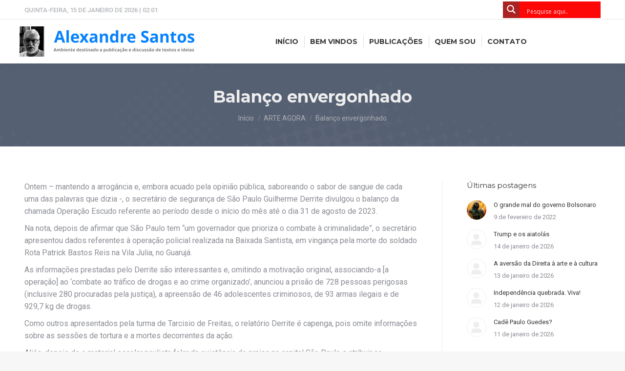

--- FILE ---
content_type: text/html; charset=UTF-8
request_url: https://alexandresanttos.com.br/arte-agora/balanco-envergonhado/
body_size: 24763
content:
<!DOCTYPE html>
<!--[if !(IE 6) | !(IE 7) | !(IE 8)  ]><!-->
<html lang="pt-BR" class="no-js">
<!--<![endif]-->
<head>
	<meta charset="UTF-8" />
		<meta name="viewport" content="width=device-width, initial-scale=1, maximum-scale=1, user-scalable=0">
		<meta name="theme-color" content="#fd0707"/>	<link rel="profile" href="https://gmpg.org/xfn/11" />
	        <script type="text/javascript">
            if (/Android|webOS|iPhone|iPad|iPod|BlackBerry|IEMobile|Opera Mini/i.test(navigator.userAgent)) {
                var originalAddEventListener = EventTarget.prototype.addEventListener,
                    oldWidth = window.innerWidth;

                EventTarget.prototype.addEventListener = function (eventName, eventHandler, useCapture) {
                    if (eventName === "resize") {
                        originalAddEventListener.call(this, eventName, function (event) {
                            if (oldWidth === window.innerWidth) {
                                return;
                            }
                            else if (oldWidth !== window.innerWidth) {
                                oldWidth = window.innerWidth;
                            }
                            if (eventHandler.handleEvent) {
                                eventHandler.handleEvent.call(this, event);
                            }
                            else {
                                eventHandler.call(this, event);
                            };
                        }, useCapture);
                    }
                    else {
                        originalAddEventListener.call(this, eventName, eventHandler, useCapture);
                    };
                };
            };
        </script>
		<meta name='robots' content='index, follow, max-image-preview:large, max-snippet:-1, max-video-preview:-1' />

	<!-- This site is optimized with the Yoast SEO plugin v26.3 - https://yoast.com/wordpress/plugins/seo/ -->
	<title>Balanço envergonhado - Alexandre Santos</title>
	<meta name="description" content="Ontem - mantendo a arrogância e, embora acuado pela opinião pública, saboreando o sabor de sangue de cada uma das palavras que dizia -, o secretário de" />
	<link rel="canonical" href="https://alexandresanttos.com.br/arte-agora/balanco-envergonhado/" />
	<meta property="og:locale" content="pt_BR" />
	<meta property="og:type" content="article" />
	<meta property="og:title" content="Balanço envergonhado - Alexandre Santos" />
	<meta property="og:description" content="Ontem - mantendo a arrogância e, embora acuado pela opinião pública, saboreando o sabor de sangue de cada uma das palavras que dizia -, o secretário de" />
	<meta property="og:url" content="https://alexandresanttos.com.br/arte-agora/balanco-envergonhado/" />
	<meta property="og:site_name" content="Alexandre Santos" />
	<meta property="article:publisher" content="https://www.facebook.com/profile.php?id=100023986805165" />
	<meta property="article:author" content="https://www.facebook.com/profile.php?id=100023986805165" />
	<meta property="article:published_time" content="2023-09-01T18:08:57+00:00" />
	<meta name="author" content="Alexandre Santos" />
	<meta name="twitter:card" content="summary_large_image" />
	<meta name="twitter:label1" content="Escrito por" />
	<meta name="twitter:data1" content="Alexandre Santos" />
	<meta name="twitter:label2" content="Est. tempo de leitura" />
	<meta name="twitter:data2" content="2 minutos" />
	<script type="application/ld+json" class="yoast-schema-graph">{"@context":"https://schema.org","@graph":[{"@type":["Article","BlogPosting"],"@id":"https://alexandresanttos.com.br/arte-agora/balanco-envergonhado/#article","isPartOf":{"@id":"https://alexandresanttos.com.br/arte-agora/balanco-envergonhado/"},"author":{"name":"Alexandre Santos","@id":"https://alexandresanttos.com.br/#/schema/person/c7a30d78cf07f86fda95cfb4faae321d"},"headline":"Balanço envergonhado","datePublished":"2023-09-01T18:08:57+00:00","mainEntityOfPage":{"@id":"https://alexandresanttos.com.br/arte-agora/balanco-envergonhado/"},"wordCount":307,"commentCount":0,"publisher":{"@id":"https://alexandresanttos.com.br/#/schema/person/c7a30d78cf07f86fda95cfb4faae321d"},"keywords":["Guarujá","Guilherme Derrite","Operação Escudo","Tarcisio de Freitas"],"articleSection":["ARTE AGORA"],"inLanguage":"pt-BR","potentialAction":[{"@type":"CommentAction","name":"Comment","target":["https://alexandresanttos.com.br/arte-agora/balanco-envergonhado/#respond"]}]},{"@type":"WebPage","@id":"https://alexandresanttos.com.br/arte-agora/balanco-envergonhado/","url":"https://alexandresanttos.com.br/arte-agora/balanco-envergonhado/","name":"Balanço envergonhado - Alexandre Santos","isPartOf":{"@id":"https://alexandresanttos.com.br/#website"},"datePublished":"2023-09-01T18:08:57+00:00","description":"Ontem - mantendo a arrogância e, embora acuado pela opinião pública, saboreando o sabor de sangue de cada uma das palavras que dizia -, o secretário de","breadcrumb":{"@id":"https://alexandresanttos.com.br/arte-agora/balanco-envergonhado/#breadcrumb"},"inLanguage":"pt-BR","potentialAction":[{"@type":"ReadAction","target":["https://alexandresanttos.com.br/arte-agora/balanco-envergonhado/"]}]},{"@type":"BreadcrumbList","@id":"https://alexandresanttos.com.br/arte-agora/balanco-envergonhado/#breadcrumb","itemListElement":[{"@type":"ListItem","position":1,"name":"Início","item":"https://alexandresanttos.com.br/"},{"@type":"ListItem","position":2,"name":"Balanço envergonhado"}]},{"@type":"WebSite","@id":"https://alexandresanttos.com.br/#website","url":"https://alexandresanttos.com.br/","name":"Alexandre Santos","description":"Publicação e discussão de textos e ideias","publisher":{"@id":"https://alexandresanttos.com.br/#/schema/person/c7a30d78cf07f86fda95cfb4faae321d"},"potentialAction":[{"@type":"SearchAction","target":{"@type":"EntryPoint","urlTemplate":"https://alexandresanttos.com.br/?s={search_term_string}"},"query-input":{"@type":"PropertyValueSpecification","valueRequired":true,"valueName":"search_term_string"}}],"inLanguage":"pt-BR"},{"@type":["Person","Organization"],"@id":"https://alexandresanttos.com.br/#/schema/person/c7a30d78cf07f86fda95cfb4faae321d","name":"Alexandre Santos","image":{"@type":"ImageObject","inLanguage":"pt-BR","@id":"https://alexandresanttos.com.br/#/schema/person/image/","url":"https://alexandresanttos.com.br/wp-content/uploads/2022/01/cropped-20200406Alexandre-3-scaled-1.jpg","contentUrl":"https://alexandresanttos.com.br/wp-content/uploads/2022/01/cropped-20200406Alexandre-3-scaled-1.jpg","width":990,"height":1235,"caption":"Alexandre Santos"},"logo":{"@id":"https://alexandresanttos.com.br/#/schema/person/image/"},"description":"Alexandre Santos é engenheiro e escritor. Preside a Associação Brasileira de Engenheiros Escritores, presidiu o Clube de Engenharia de Pernambuco e a União Brasileira de Escritores e faz a coordenação nacional da Câmara Brasileira de Desenvolvimento Cultural. Autor premiado com livros publicados no Brasil e no exterior, Alexandre é o editor geral do semanário cultural ‘A voz do escritor’ e diretor-geral do canal ‘Arte Agora’.","sameAs":["https://www.facebook.com/profile.php?id=100023986805165","https://instagram.com/alexandresantos2936","http://linkedin.com/in/alexandre-santos-ajfs-b54636180","https://www.youtube.com/channel/UCxwPjGzu4in4c6W-ny0On5g"],"url":"https://alexandresanttos.com.br/author/ajfs/"}]}</script>
	<!-- / Yoast SEO plugin. -->


<link rel='dns-prefetch' href='//stats.wp.com' />
<link rel='dns-prefetch' href='//fonts.googleapis.com' />
<link rel='dns-prefetch' href='//widgets.wp.com' />
<link rel='dns-prefetch' href='//s0.wp.com' />
<link rel='dns-prefetch' href='//0.gravatar.com' />
<link rel='dns-prefetch' href='//1.gravatar.com' />
<link rel='dns-prefetch' href='//2.gravatar.com' />
<link rel="alternate" type="application/rss+xml" title="Feed para Alexandre Santos &raquo;" href="https://alexandresanttos.com.br/feed/" />
<link rel="alternate" type="application/rss+xml" title="Feed de comentários para Alexandre Santos &raquo;" href="https://alexandresanttos.com.br/comments/feed/" />
<link rel="alternate" type="application/rss+xml" title="Feed de comentários para Alexandre Santos &raquo; Balanço envergonhado" href="https://alexandresanttos.com.br/arte-agora/balanco-envergonhado/feed/" />
<link rel="alternate" title="oEmbed (JSON)" type="application/json+oembed" href="https://alexandresanttos.com.br/wp-json/oembed/1.0/embed?url=https%3A%2F%2Falexandresanttos.com.br%2Farte-agora%2Fbalanco-envergonhado%2F" />
<link rel="alternate" title="oEmbed (XML)" type="text/xml+oembed" href="https://alexandresanttos.com.br/wp-json/oembed/1.0/embed?url=https%3A%2F%2Falexandresanttos.com.br%2Farte-agora%2Fbalanco-envergonhado%2F&#038;format=xml" />
<style id='wp-img-auto-sizes-contain-inline-css' type='text/css'>
img:is([sizes=auto i],[sizes^="auto," i]){contain-intrinsic-size:3000px 1500px}
/*# sourceURL=wp-img-auto-sizes-contain-inline-css */
</style>

<style id='wp-emoji-styles-inline-css' type='text/css'>

	img.wp-smiley, img.emoji {
		display: inline !important;
		border: none !important;
		box-shadow: none !important;
		height: 1em !important;
		width: 1em !important;
		margin: 0 0.07em !important;
		vertical-align: -0.1em !important;
		background: none !important;
		padding: 0 !important;
	}
/*# sourceURL=wp-emoji-styles-inline-css */
</style>
<style id='classic-theme-styles-inline-css' type='text/css'>
/*! This file is auto-generated */
.wp-block-button__link{color:#fff;background-color:#32373c;border-radius:9999px;box-shadow:none;text-decoration:none;padding:calc(.667em + 2px) calc(1.333em + 2px);font-size:1.125em}.wp-block-file__button{background:#32373c;color:#fff;text-decoration:none}
/*# sourceURL=/wp-includes/css/classic-themes.min.css */
</style>
<link rel='stylesheet' id='jetpack_likes-css' href='https://alexandresanttos.com.br/wp-content/plugins/jetpack/modules/likes/style.css?ver=15.2' type='text/css' media='all' />
<link rel='stylesheet' id='wpdreams-asl-basic-css' href='https://alexandresanttos.com.br/wp-content/plugins/ajax-search-lite/css/style.basic.css?ver=4.13.4' type='text/css' media='all' />
<style id='wpdreams-asl-basic-inline-css' type='text/css'>

					div[id*='ajaxsearchlitesettings'].searchsettings .asl_option_inner label {
						font-size: 0px !important;
						color: rgba(0, 0, 0, 0);
					}
					div[id*='ajaxsearchlitesettings'].searchsettings .asl_option_inner label:after {
						font-size: 11px !important;
						position: absolute;
						top: 0;
						left: 0;
						z-index: 1;
					}
					.asl_w_container {
						width: 100%;
						margin: 0px 0px 0px 0px;
						min-width: 200px;
					}
					div[id*='ajaxsearchlite'].asl_m {
						width: 100%;
					}
					div[id*='ajaxsearchliteres'].wpdreams_asl_results div.resdrg span.highlighted {
						font-weight: bold;
						color: rgba(217, 49, 43, 1);
						background-color: rgba(238, 238, 238, 1);
					}
					div[id*='ajaxsearchliteres'].wpdreams_asl_results .results img.asl_image {
						width: 70px;
						height: 70px;
						object-fit: cover;
					}
					div[id*='ajaxsearchlite'].asl_r .results {
						max-height: none;
					}
					div[id*='ajaxsearchlite'].asl_r {
						position: absolute;
					}
				
							.asl_w, .asl_w * {font-family:&quot;Roboto&quot; !important;}
							.asl_m input[type=search]::placeholder{font-family:&quot;Roboto&quot; !important;}
							.asl_m input[type=search]::-webkit-input-placeholder{font-family:&quot;Roboto&quot; !important;}
							.asl_m input[type=search]::-moz-placeholder{font-family:&quot;Roboto&quot; !important;}
							.asl_m input[type=search]:-ms-input-placeholder{font-family:&quot;Roboto&quot; !important;}
						
						.asl_m, .asl_m .probox {
							background-color: rgba(253, 7, 7, 1) !important;
							background-image: none !important;
							-webkit-background-image: none !important;
							-ms-background-image: none !important;
						}
					
						.asl_m .probox svg {
							fill: rgba(255, 255, 255, 1) !important;
						}
						.asl_m .probox .innericon {
							background-color: rgb(170, 34, 34) !important;
							background-image: none !important;
							-webkit-background-image: none !important;
							-ms-background-image: none !important;
						}
					
						.asl_r.asl_w {
							background-color: rgba(253, 7, 7, 1) !important;
							background-image: none !important;
							-webkit-background-image: none !important;
							-ms-background-image: none !important;
						}
					
						.asl_r.asl_w .item {
							background-color: rgba(248, 248, 248, 1) !important;
							background-image: none !important;
							-webkit-background-image: none !important;
							-ms-background-image: none !important;
						}
					
						.asl_s.asl_w {
							background-color: rgba(255, 255, 255, 1) !important;
							background-image: none !important;
							-webkit-background-image: none !important;
							-ms-background-image: none !important;
						}
					
						div.asl_s.asl_w {
							border:1px none rgb(0, 0, 0) !important;border-radius:0px 0px 0px 0px !important;
							box-shadow: none !important;
						}
					
						div.asl_r.asl_w.vertical .results .item::after {
							display: block;
							position: absolute;
							bottom: 0;
							content: '';
							height: 1px;
							width: 100%;
							background: #D8D8D8;
						}
						div.asl_r.asl_w.vertical .results .item.asl_last_item::after {
							display: none;
						}
					 div.asl_r .results .item .asl_content h3 a {
color:#333;font-weight:700;
}

div.asl_r .results .item .asl_content h3 a:hover,  div.asl_r p.showmore a {color:#fd0707;font-weight:700;}
/*# sourceURL=wpdreams-asl-basic-inline-css */
</style>
<link rel='stylesheet' id='wpdreams-asl-instance-css' href='https://alexandresanttos.com.br/wp-content/plugins/ajax-search-lite/css/style-simple-red.css?ver=4.13.4' type='text/css' media='all' />
<link rel='stylesheet' id='dt-web-fonts-css' href='https://fonts.googleapis.com/css?family=Roboto:400,400italic,500,600,700%7CMontserrat:400,600,700' type='text/css' media='all' />
<link rel='stylesheet' id='dt-main-css' href='https://alexandresanttos.com.br/wp-content/themes/lab82-theme/css/main.min.css?ver=910.3.0' type='text/css' media='all' />
<link rel='stylesheet' id='the7-font-css' href='https://alexandresanttos.com.br/wp-content/themes/lab82-theme/fonts/icomoon-the7-font/icomoon-the7-font.min.css?ver=910.3.0' type='text/css' media='all' />
<link rel='stylesheet' id='the7-awesome-fonts-css' href='https://alexandresanttos.com.br/wp-content/themes/lab82-theme/fonts/FontAwesome/css/all.min.css?ver=910.3.0' type='text/css' media='all' />
<link rel='stylesheet' id='the7-custom-scrollbar-css' href='https://alexandresanttos.com.br/wp-content/themes/lab82-theme/lib/custom-scrollbar/custom-scrollbar.min.css?ver=910.3.0' type='text/css' media='all' />
<link rel='stylesheet' id='the7-wpbakery-css' href='https://alexandresanttos.com.br/wp-content/themes/lab82-theme/css/wpbakery.min.css?ver=910.3.0' type='text/css' media='all' />
<link rel='stylesheet' id='the7-css-vars-css' href='https://alexandresanttos.com.br/wp-content/uploads/the7-css/css-vars.css?ver=c2cb76fd393a' type='text/css' media='all' />
<link rel='stylesheet' id='dt-custom-css' href='https://alexandresanttos.com.br/wp-content/uploads/the7-css/custom.css?ver=c2cb76fd393a' type='text/css' media='all' />
<link rel='stylesheet' id='dt-media-css' href='https://alexandresanttos.com.br/wp-content/uploads/the7-css/media.css?ver=c2cb76fd393a' type='text/css' media='all' />
<link rel='stylesheet' id='the7-mega-menu-css' href='https://alexandresanttos.com.br/wp-content/uploads/the7-css/mega-menu.css?ver=c2cb76fd393a' type='text/css' media='all' />
<link rel='stylesheet' id='style-css' href='https://alexandresanttos.com.br/wp-content/themes/lab82-theme-child/style.css?ver=910.3.0' type='text/css' media='all' />
<link rel='stylesheet' id='sharedaddy-css' href='https://alexandresanttos.com.br/wp-content/plugins/jetpack/modules/sharedaddy/sharing.css?ver=15.2' type='text/css' media='all' />
<link rel='stylesheet' id='social-logos-css' href='https://alexandresanttos.com.br/wp-content/plugins/jetpack/_inc/social-logos/social-logos.min.css?ver=15.2' type='text/css' media='all' />
<script type="text/javascript" src="https://alexandresanttos.com.br/wp-includes/js/jquery/jquery.min.js?ver=3.7.1" id="jquery-core-js"></script>
<script type="text/javascript" src="https://alexandresanttos.com.br/wp-includes/js/jquery/jquery-migrate.min.js?ver=3.4.1" id="jquery-migrate-js"></script>
<script type="text/javascript" id="dt-above-fold-js-extra">
/* <![CDATA[ */
var dtLocal = {"themeUrl":"https://alexandresanttos.com.br/wp-content/themes/lab82-theme","passText":"Para ver esse post protegido, insira a senha abaixo:","moreButtonText":{"loading":"Carregando...","loadMore":"Veja mais"},"postID":"5048","ajaxurl":"https://alexandresanttos.com.br/wp-admin/admin-ajax.php","REST":{"baseUrl":"https://alexandresanttos.com.br/wp-json/the7/v1","endpoints":{"sendMail":"/send-mail"}},"contactMessages":{"required":"One or more fields have an error. Please check and try again.","terms":"Please accept the privacy policy.","fillTheCaptchaError":"Preencha o captcha"},"captchaSiteKey":"","ajaxNonce":"2743ec2fd6","pageData":"","themeSettings":{"smoothScroll":"off","lazyLoading":false,"accentColor":{"mode":"solid","color":"#fd0707"},"desktopHeader":{"height":90},"ToggleCaptionEnabled":"disabled","ToggleCaption":"Navigation","floatingHeader":{"showAfter":94,"showMenu":true,"height":60,"logo":{"showLogo":true,"html":"\u003Cimg class=\" preload-me\" src=\"https://alexandresanttos.com.br/wp-content/uploads/2022/04/blog-alexandre-santos-brand-float.png\" srcset=\"https://alexandresanttos.com.br/wp-content/uploads/2022/04/blog-alexandre-santos-brand-float.png 280w\" width=\"280\" height=\"50\"   sizes=\"280px\" alt=\"Alexandre Santos\" /\u003E","url":"http://alexandresanttos.com.br/"}},"topLine":{"floatingTopLine":{"logo":{"showLogo":false,"html":""}}},"mobileHeader":{"firstSwitchPoint":992,"secondSwitchPoint":778,"firstSwitchPointHeight":60,"secondSwitchPointHeight":60,"mobileToggleCaptionEnabled":"disabled","mobileToggleCaption":"Menu"},"stickyMobileHeaderFirstSwitch":{"logo":{"html":"\u003Cimg class=\" preload-me\" src=\"https://alexandresanttos.com.br/wp-content/uploads/2022/04/blog-alexandre-santos-brand-mobile.png\" srcset=\"https://alexandresanttos.com.br/wp-content/uploads/2022/04/blog-alexandre-santos-brand-mobile.png 224w\" width=\"224\" height=\"40\"   sizes=\"224px\" alt=\"Alexandre Santos\" /\u003E"}},"stickyMobileHeaderSecondSwitch":{"logo":{"html":"\u003Cimg class=\" preload-me\" src=\"https://alexandresanttos.com.br/wp-content/uploads/2022/04/blog-alexandre-santos-brand-mobile.png\" srcset=\"https://alexandresanttos.com.br/wp-content/uploads/2022/04/blog-alexandre-santos-brand-mobile.png 224w\" width=\"224\" height=\"40\"   sizes=\"224px\" alt=\"Alexandre Santos\" /\u003E"}},"content":{"textColor":"#8b8d94","headerColor":"#333333"},"sidebar":{"switchPoint":992},"boxedWidth":"1280px","stripes":{"stripe1":{"textColor":"#787d85","headerColor":"#3b3f4a"},"stripe2":{"textColor":"#8b9199","headerColor":"#ffffff"},"stripe3":{"textColor":"#ffffff","headerColor":"#ffffff"}}},"VCMobileScreenWidth":"768"};
var dtShare = {"shareButtonText":{"facebook":"Facebook","twitter":"Tweet","pinterest":"Pin it","linkedin":"Linkedin","whatsapp":"Share on Whatsapp"},"overlayOpacity":"85"};
//# sourceURL=dt-above-fold-js-extra
/* ]]> */
</script>
<script type="text/javascript" src="https://alexandresanttos.com.br/wp-content/themes/lab82-theme/js/above-the-fold.min.js?ver=910.3.0" id="dt-above-fold-js"></script>
<link rel="https://api.w.org/" href="https://alexandresanttos.com.br/wp-json/" /><link rel="alternate" title="JSON" type="application/json" href="https://alexandresanttos.com.br/wp-json/wp/v2/posts/5048" /><link rel="EditURI" type="application/rsd+xml" title="RSD" href="https://alexandresanttos.com.br/xmlrpc.php?rsd" />

<link rel='shortlink' href='https://alexandresanttos.com.br/?p=5048' />
	<style>img#wpstats{display:none}</style>
		<link rel="pingback" href="https://alexandresanttos.com.br/xmlrpc.php">
				<link rel="preconnect" href="https://fonts.gstatic.com" crossorigin />
				<link rel="preload" as="style" href="//fonts.googleapis.com/css?family=Open+Sans&display=swap" />
								<link rel="stylesheet" href="//fonts.googleapis.com/css?family=Open+Sans&display=swap" media="all" />
				<meta name="generator" content="Powered by WPBakery Page Builder - drag and drop page builder for WordPress."/>
<meta name="generator" content="Powered by Slider Revolution 96.5.12 - responsive, Mobile-Friendly Slider Plugin for WordPress with comfortable drag and drop interface." />
<link rel="icon" href="https://alexandresanttos.com.br/wp-content/uploads/2022/03/blog-alexandre-santos-favicon-16.png" type="image/png" sizes="16x16"/><link rel="icon" href="https://alexandresanttos.com.br/wp-content/uploads/2022/03/blog-alexandre-santos-favicon-32.png" type="image/png" sizes="32x32"/><script>function setREVStartSize(e){
			//window.requestAnimationFrame(function() {
				window.RSIW = window.RSIW===undefined ? window.innerWidth : window.RSIW;
				window.RSIH = window.RSIH===undefined ? window.innerHeight : window.RSIH;
				try {
					var pw = document.getElementById(e.c).parentNode.offsetWidth,
						newh;
					pw = pw===0 || isNaN(pw) ? window.RSIW : pw;
					e.tabw = e.tabw===undefined ? 0 : parseInt(e.tabw);
					e.thumbw = e.thumbw===undefined ? 0 : parseInt(e.thumbw);
					e.tabh = e.tabh===undefined ? 0 : parseInt(e.tabh);
					e.thumbh = e.thumbh===undefined ? 0 : parseInt(e.thumbh);
					e.tabhide = e.tabhide===undefined ? 0 : parseInt(e.tabhide);
					e.thumbhide = e.thumbhide===undefined ? 0 : parseInt(e.thumbhide);
					e.mh = e.mh===undefined || e.mh=="" || e.mh==="auto" ? 0 : parseInt(e.mh,0);
					if(e.layout==="fullscreen" || e.l==="fullscreen")
						newh = Math.max(e.mh,window.RSIH);
					else{
						e.gw = Array.isArray(e.gw) ? e.gw : [e.gw];
						for (var i in e.rl) if (e.gw[i]===undefined || e.gw[i]===0) e.gw[i] = e.gw[i-1];
						e.gh = e.el===undefined || e.el==="" || (Array.isArray(e.el) && e.el.length==0)? e.gh : e.el;
						e.gh = Array.isArray(e.gh) ? e.gh : [e.gh];
						for (var i in e.rl) if (e.gh[i]===undefined || e.gh[i]===0) e.gh[i] = e.gh[i-1];
											
						var nl = new Array(e.rl.length),
							ix = 0,
							sl;
						e.tabw = e.tabhide>=pw ? 0 : e.tabw;
						e.thumbw = e.thumbhide>=pw ? 0 : e.thumbw;
						e.tabh = e.tabhide>=pw ? 0 : e.tabh;
						e.thumbh = e.thumbhide>=pw ? 0 : e.thumbh;
						for (var i in e.rl) nl[i] = e.rl[i]<window.RSIW ? 0 : e.rl[i];
						sl = nl[0];
						for (var i in nl) if (sl>nl[i] && nl[i]>0) { sl = nl[i]; ix=i;}
						var m = pw>(e.gw[ix]+e.tabw+e.thumbw) ? 1 : (pw-(e.tabw+e.thumbw)) / (e.gw[ix]);
						newh =  (e.gh[ix] * m) + (e.tabh + e.thumbh);
					}
					var el = document.getElementById(e.c);
					if (el!==null && el) el.style.height = newh+"px";
					el = document.getElementById(e.c+"_wrapper");
					if (el!==null && el) {
						el.style.height = newh+"px";
						el.style.display = "block";
					}
				} catch(e){
					console.log("Failure at Presize of Slider:" + e)
				}
			//});
		  };</script>
<noscript><style> .wpb_animate_when_almost_visible { opacity: 1; }</style></noscript><!-- Global site tag (gtag.js) - Google Analytics -->
<script async src="https://www.googletagmanager.com/gtag/js?id=G-2V3P4TC76D"></script>
<script>
  window.dataLayer = window.dataLayer || [];
  function gtag(){dataLayer.push(arguments);}
  gtag('js', new Date());

  gtag('config', 'G-2V3P4TC76D');
</script><style id='the7-custom-inline-css' type='text/css'>
@import url('https://fonts.googleapis.com/css2?family=Dancing+Script&display=swap');

/**/
@import url('https://fonts.googleapis.com/css2?family=Licorice&display=swap');

.vc_btn3.vc_btn3-color-primary, .vc_btn3.vc_btn3-color-primary.vc_btn3-style-flat {background:#013d7a!important;}
.vc_btn3-color-primary:hover {opacity:0.8;}

.home .widget_nav_menu a:hover {color:#fff;opacity:0.8;}

/*HOME*/

.fraseHome {/*font-family: 'Dancing Script', cursive;*/font-family: 'Licorice', cursive;font-size:34px;color:#eee;text-align: center;}

.menu-categorias-container ul, .menu-alternativo-home-container ul {display:flex!important; flex-direction: row; justify-content: space-between; margin-left: 40px!important;}
.menu-categorias-container li, .menu-alternativo-home-container li {display:contents;}
.menu-categorias-container li a, .menu-alternativo-home-container li a {color:#fff;text-transform:uppercase;font-weight:700;
font-family:'Montserrat';font-size:14px;}
.menu-categorias-container li a:hover, .menu-alternativo-home-container li a:hover {text-decoration:none!important;}

div.asl_m .probox .promagnifier .innericon{margin-top:-19px}
div.asl_w .probox .promagnifier .innericon svg {margin-top:-16px}

/*SINGLE POST*/
.single .post:not(.type-event) .post-thumbnail {
max-width: 40%;width: 40%;float: left;margin-right:50px;}

.single-post .entry-meta {display:none;}

/*CONTATO*/
.contatos {font-size:16px;}
.contatos a {display:block;}
.contatos i {font-size:24px;}
.sidebar-contato {border-left:1px solid #e8e8e8;}

/*FOOTER*/
.about-logo {text-align: center;/*background:#777*/}
.about-logo img {border-radius:50%;height:150px;width:150px;object-fit: cover;border:3px solid #777;}

.socialFooter i, .socialContato i {font-size:32px; color:#8b8d94;}
.socialFooter, .socialContato {display: flex;justify-content: space-between;}
.socialFooter {margin-top:20px;}
.socialContato {margin-top:5px;}
.socialContato i:hover {color:#fd0707;}
.socialFooter i:hover {opacity:0.8;}

/*FORM*/
div.wpforms-container-full .wpforms-form .wpforms-field {padding: 5px 0!important;}
div.wpforms-container-full .wpforms-form textarea.wpforms-field-large {height:120px!important;}

/*PUBLICAÇÕES*/
.publicacoesAlSa {text-align:center;}
.publicacoesAlSa h3 a, .publicacoesAlSa a {color:#fd0707;}

.publicacoesAlSa ul {display: inline-block;column-count:3;width:825px;margin:0;}
.publicacoesAlSa li {/*max-width: 33%;*/list-style: none;}
.publicacoesAlSa li img {max-width: 100%;height: auto;}
.publicacoesAlSa li a img {border:1px solid #fd0707;}
.publicacoesAlSa li a img:hover {opacity: 0.8;}

.bg-publicacoes .upb_row_bg {background:#fff!important;}

#ajaxsearchlite1 .probox .proinput input, div.asl_w .probox .proinput input {
	margin-top:-14px!important}


/*MOBILE*/
@media only screen and (max-width: 731px) {
    .menu-categorias-container ul, .menu-alternativo-home-container ul {display:block!important;margin-left:0!important;}
    .menu-categorias-container li, .menu-alternativo-home-container li {display:block!important;padding:0!important;text-align:center;}
    .menu-categorias-container li a, .menu-alternativo-home-container li a {min-width:100%!important;}
    
    .fraseHome {line-height:40px;}
    
    #rev_slider_2_1_wrapper .zeus.tparrows, #rev_slider_3_1_wrapper .zeus.tparrows {display:none!important;}
    #rev_slider_2_1_wrapper .ares.tp-bullets {top:120%!important;}
    #rev_slider_3_1_wrapper .ares.tp-bullets {top:110%!important;}
    .rs-layer img {height: auto!important;width:130px!important;margin-top: 0!important;/*margin-left: 20px!important;*/}
    .rs-layer:not(.rs-wtbindex), .rs-layer:not(.rs-wtbindex){box-shadow:none!important;}
    rs-mask-wrap h3 {font-size:13px!important;margin-left:20px!important;}
    
    rs-mask-wrap span {font-size:9px!important;line-height:10px!important;/*display:none!important;*/}
    rs-mask-wrap p {margin-top:20px!important;font-size: 8px!important;}
    .img-slide-home {margin-left:30px;}
    .img-slide-publicacoes {margin-left:-40px!important;}
}
/*-------*/
.lista-propostas ol {margin:0 0 10px 0;}
.lista-propostas .standard-arrow li:before, .standard-number-list li:before, .standard-number-list.list-divider li:first-child:before {font-size:14px; font-weight:600;}

.pods-pagination-advanced {text-align:center;width:100%;display:block;margin-top:20px;}
.pods-pagination-advanced a {margin:0 10px 0 10px;}

.header-internas {border-bottom:3px solid #cc3300;}
.header-internas h2, .header-internas h3, .header-internas h4, .header-internas p {color:#fff;}


.sub-nav .menu-item i.fa,
.sub-nav .menu-item i.fas,
.sub-nav .menu-item i.far,
.sub-nav .menu-item i.fab {
	text-align: center;
	width: 1.25em;
}
</style>
<style id='global-styles-inline-css' type='text/css'>
:root{--wp--preset--aspect-ratio--square: 1;--wp--preset--aspect-ratio--4-3: 4/3;--wp--preset--aspect-ratio--3-4: 3/4;--wp--preset--aspect-ratio--3-2: 3/2;--wp--preset--aspect-ratio--2-3: 2/3;--wp--preset--aspect-ratio--16-9: 16/9;--wp--preset--aspect-ratio--9-16: 9/16;--wp--preset--color--black: #000000;--wp--preset--color--cyan-bluish-gray: #abb8c3;--wp--preset--color--white: #FFF;--wp--preset--color--pale-pink: #f78da7;--wp--preset--color--vivid-red: #cf2e2e;--wp--preset--color--luminous-vivid-orange: #ff6900;--wp--preset--color--luminous-vivid-amber: #fcb900;--wp--preset--color--light-green-cyan: #7bdcb5;--wp--preset--color--vivid-green-cyan: #00d084;--wp--preset--color--pale-cyan-blue: #8ed1fc;--wp--preset--color--vivid-cyan-blue: #0693e3;--wp--preset--color--vivid-purple: #9b51e0;--wp--preset--color--accent: #fd0707;--wp--preset--color--dark-gray: #111;--wp--preset--color--light-gray: #767676;--wp--preset--gradient--vivid-cyan-blue-to-vivid-purple: linear-gradient(135deg,rgb(6,147,227) 0%,rgb(155,81,224) 100%);--wp--preset--gradient--light-green-cyan-to-vivid-green-cyan: linear-gradient(135deg,rgb(122,220,180) 0%,rgb(0,208,130) 100%);--wp--preset--gradient--luminous-vivid-amber-to-luminous-vivid-orange: linear-gradient(135deg,rgb(252,185,0) 0%,rgb(255,105,0) 100%);--wp--preset--gradient--luminous-vivid-orange-to-vivid-red: linear-gradient(135deg,rgb(255,105,0) 0%,rgb(207,46,46) 100%);--wp--preset--gradient--very-light-gray-to-cyan-bluish-gray: linear-gradient(135deg,rgb(238,238,238) 0%,rgb(169,184,195) 100%);--wp--preset--gradient--cool-to-warm-spectrum: linear-gradient(135deg,rgb(74,234,220) 0%,rgb(151,120,209) 20%,rgb(207,42,186) 40%,rgb(238,44,130) 60%,rgb(251,105,98) 80%,rgb(254,248,76) 100%);--wp--preset--gradient--blush-light-purple: linear-gradient(135deg,rgb(255,206,236) 0%,rgb(152,150,240) 100%);--wp--preset--gradient--blush-bordeaux: linear-gradient(135deg,rgb(254,205,165) 0%,rgb(254,45,45) 50%,rgb(107,0,62) 100%);--wp--preset--gradient--luminous-dusk: linear-gradient(135deg,rgb(255,203,112) 0%,rgb(199,81,192) 50%,rgb(65,88,208) 100%);--wp--preset--gradient--pale-ocean: linear-gradient(135deg,rgb(255,245,203) 0%,rgb(182,227,212) 50%,rgb(51,167,181) 100%);--wp--preset--gradient--electric-grass: linear-gradient(135deg,rgb(202,248,128) 0%,rgb(113,206,126) 100%);--wp--preset--gradient--midnight: linear-gradient(135deg,rgb(2,3,129) 0%,rgb(40,116,252) 100%);--wp--preset--font-size--small: 13px;--wp--preset--font-size--medium: 20px;--wp--preset--font-size--large: 36px;--wp--preset--font-size--x-large: 42px;--wp--preset--spacing--20: 0.44rem;--wp--preset--spacing--30: 0.67rem;--wp--preset--spacing--40: 1rem;--wp--preset--spacing--50: 1.5rem;--wp--preset--spacing--60: 2.25rem;--wp--preset--spacing--70: 3.38rem;--wp--preset--spacing--80: 5.06rem;--wp--preset--shadow--natural: 6px 6px 9px rgba(0, 0, 0, 0.2);--wp--preset--shadow--deep: 12px 12px 50px rgba(0, 0, 0, 0.4);--wp--preset--shadow--sharp: 6px 6px 0px rgba(0, 0, 0, 0.2);--wp--preset--shadow--outlined: 6px 6px 0px -3px rgb(255, 255, 255), 6px 6px rgb(0, 0, 0);--wp--preset--shadow--crisp: 6px 6px 0px rgb(0, 0, 0);}:where(.is-layout-flex){gap: 0.5em;}:where(.is-layout-grid){gap: 0.5em;}body .is-layout-flex{display: flex;}.is-layout-flex{flex-wrap: wrap;align-items: center;}.is-layout-flex > :is(*, div){margin: 0;}body .is-layout-grid{display: grid;}.is-layout-grid > :is(*, div){margin: 0;}:where(.wp-block-columns.is-layout-flex){gap: 2em;}:where(.wp-block-columns.is-layout-grid){gap: 2em;}:where(.wp-block-post-template.is-layout-flex){gap: 1.25em;}:where(.wp-block-post-template.is-layout-grid){gap: 1.25em;}.has-black-color{color: var(--wp--preset--color--black) !important;}.has-cyan-bluish-gray-color{color: var(--wp--preset--color--cyan-bluish-gray) !important;}.has-white-color{color: var(--wp--preset--color--white) !important;}.has-pale-pink-color{color: var(--wp--preset--color--pale-pink) !important;}.has-vivid-red-color{color: var(--wp--preset--color--vivid-red) !important;}.has-luminous-vivid-orange-color{color: var(--wp--preset--color--luminous-vivid-orange) !important;}.has-luminous-vivid-amber-color{color: var(--wp--preset--color--luminous-vivid-amber) !important;}.has-light-green-cyan-color{color: var(--wp--preset--color--light-green-cyan) !important;}.has-vivid-green-cyan-color{color: var(--wp--preset--color--vivid-green-cyan) !important;}.has-pale-cyan-blue-color{color: var(--wp--preset--color--pale-cyan-blue) !important;}.has-vivid-cyan-blue-color{color: var(--wp--preset--color--vivid-cyan-blue) !important;}.has-vivid-purple-color{color: var(--wp--preset--color--vivid-purple) !important;}.has-black-background-color{background-color: var(--wp--preset--color--black) !important;}.has-cyan-bluish-gray-background-color{background-color: var(--wp--preset--color--cyan-bluish-gray) !important;}.has-white-background-color{background-color: var(--wp--preset--color--white) !important;}.has-pale-pink-background-color{background-color: var(--wp--preset--color--pale-pink) !important;}.has-vivid-red-background-color{background-color: var(--wp--preset--color--vivid-red) !important;}.has-luminous-vivid-orange-background-color{background-color: var(--wp--preset--color--luminous-vivid-orange) !important;}.has-luminous-vivid-amber-background-color{background-color: var(--wp--preset--color--luminous-vivid-amber) !important;}.has-light-green-cyan-background-color{background-color: var(--wp--preset--color--light-green-cyan) !important;}.has-vivid-green-cyan-background-color{background-color: var(--wp--preset--color--vivid-green-cyan) !important;}.has-pale-cyan-blue-background-color{background-color: var(--wp--preset--color--pale-cyan-blue) !important;}.has-vivid-cyan-blue-background-color{background-color: var(--wp--preset--color--vivid-cyan-blue) !important;}.has-vivid-purple-background-color{background-color: var(--wp--preset--color--vivid-purple) !important;}.has-black-border-color{border-color: var(--wp--preset--color--black) !important;}.has-cyan-bluish-gray-border-color{border-color: var(--wp--preset--color--cyan-bluish-gray) !important;}.has-white-border-color{border-color: var(--wp--preset--color--white) !important;}.has-pale-pink-border-color{border-color: var(--wp--preset--color--pale-pink) !important;}.has-vivid-red-border-color{border-color: var(--wp--preset--color--vivid-red) !important;}.has-luminous-vivid-orange-border-color{border-color: var(--wp--preset--color--luminous-vivid-orange) !important;}.has-luminous-vivid-amber-border-color{border-color: var(--wp--preset--color--luminous-vivid-amber) !important;}.has-light-green-cyan-border-color{border-color: var(--wp--preset--color--light-green-cyan) !important;}.has-vivid-green-cyan-border-color{border-color: var(--wp--preset--color--vivid-green-cyan) !important;}.has-pale-cyan-blue-border-color{border-color: var(--wp--preset--color--pale-cyan-blue) !important;}.has-vivid-cyan-blue-border-color{border-color: var(--wp--preset--color--vivid-cyan-blue) !important;}.has-vivid-purple-border-color{border-color: var(--wp--preset--color--vivid-purple) !important;}.has-vivid-cyan-blue-to-vivid-purple-gradient-background{background: var(--wp--preset--gradient--vivid-cyan-blue-to-vivid-purple) !important;}.has-light-green-cyan-to-vivid-green-cyan-gradient-background{background: var(--wp--preset--gradient--light-green-cyan-to-vivid-green-cyan) !important;}.has-luminous-vivid-amber-to-luminous-vivid-orange-gradient-background{background: var(--wp--preset--gradient--luminous-vivid-amber-to-luminous-vivid-orange) !important;}.has-luminous-vivid-orange-to-vivid-red-gradient-background{background: var(--wp--preset--gradient--luminous-vivid-orange-to-vivid-red) !important;}.has-very-light-gray-to-cyan-bluish-gray-gradient-background{background: var(--wp--preset--gradient--very-light-gray-to-cyan-bluish-gray) !important;}.has-cool-to-warm-spectrum-gradient-background{background: var(--wp--preset--gradient--cool-to-warm-spectrum) !important;}.has-blush-light-purple-gradient-background{background: var(--wp--preset--gradient--blush-light-purple) !important;}.has-blush-bordeaux-gradient-background{background: var(--wp--preset--gradient--blush-bordeaux) !important;}.has-luminous-dusk-gradient-background{background: var(--wp--preset--gradient--luminous-dusk) !important;}.has-pale-ocean-gradient-background{background: var(--wp--preset--gradient--pale-ocean) !important;}.has-electric-grass-gradient-background{background: var(--wp--preset--gradient--electric-grass) !important;}.has-midnight-gradient-background{background: var(--wp--preset--gradient--midnight) !important;}.has-small-font-size{font-size: var(--wp--preset--font-size--small) !important;}.has-medium-font-size{font-size: var(--wp--preset--font-size--medium) !important;}.has-large-font-size{font-size: var(--wp--preset--font-size--large) !important;}.has-x-large-font-size{font-size: var(--wp--preset--font-size--x-large) !important;}
/*# sourceURL=global-styles-inline-css */
</style>
<link rel='stylesheet' id='rs-plugin-settings-css' href='https://alexandresanttos.com.br/wp-content/plugins/revslider/public/assets/css/rs6.css?ver=96.5.12' type='text/css' media='all' />
<style id='rs-plugin-settings-inline-css' type='text/css'>
#rs-demo-id {}
/*# sourceURL=rs-plugin-settings-inline-css */
</style>
</head>
<body id="the7-body" class="wp-singular post-template-default single single-post postid-5048 single-format-standard wp-embed-responsive wp-theme-lab82-theme wp-child-theme-lab82-theme-child dt-responsive-on right-mobile-menu-close-icon ouside-menu-close-icon mobile-hamburger-close-bg-enable mobile-hamburger-close-bg-hover-enable  fade-big-mobile-menu-close-icon fade-medium-menu-close-icon srcset-enabled btn-flat custom-btn-color custom-btn-hover-color shadow-element-decoration phantom-slide phantom-shadow-decoration phantom-custom-logo-on sticky-mobile-header top-header first-switch-logo-left first-switch-menu-right second-switch-logo-left second-switch-menu-right right-mobile-menu layzr-loading-on popup-message-style dt-fa-compatibility the7-ver-910.3.0 wpb-js-composer js-comp-ver-96.8.0 vc_responsive">
<!-- The7 910.3.0 -->

<div id="page" >
	<a class="skip-link screen-reader-text" href="#content">Pular para o conteúdo</a>

<div class="masthead inline-header center widgets full-height dividers shadow-decoration shadow-mobile-header-decoration animate-color-mobile-menu-icon dt-parent-menu-clickable show-sub-menu-on-hover show-device-logo show-mobile-logo"  role="banner">

	<div class="top-bar full-width-line top-bar-line-hide">
	<div class="top-bar-bg" ></div>
	<div class="left-widgets mini-widgets"><div class="text-area show-on-desktop near-logo-first-switch in-menu-second-switch"><p><span style="text-transform:uppercase">quinta-feira, 15 de janeiro de 2026 | 02:01</span></p>
</div></div><div class="right-widgets mini-widgets"><div class="text-area show-on-desktop near-logo-first-switch in-menu-second-switch"><div class="asl_w_container asl_w_container_1" data-id="1" data-instance="1">
<div id='ajaxsearchlite1'
		data-id="1"
		data-instance="1"
		class="asl_w asl_m asl_m_1 asl_m_1_1"></p>
<div class="probox">
<div class='prosettings' style='display:none;' data-opened=0>
<div class='innericon'>
			<svg version="1.1" xmlns="http://www.w3.org/2000/svg" xmlns:xlink="http://www.w3.org/1999/xlink" x="0px" y="0px" width="22" height="22" viewBox="0 0 512 512" enable-background="new 0 0 512 512" xml:space="preserve">
					<polygon transform = "rotate(90 256 256)" points="142.332,104.886 197.48,50 402.5,256 197.48,462 142.332,407.113 292.727,256 "/>
				</svg>
		</div>
</p></div>
<div class='proinput'>
<form role="search" action='#' autocomplete="off"
				aria-label="Search form"><br />
			<input aria-label="Search input"
					type='search' class='orig'
					tabindex="0"
					name='phrase'
					placeholder='Pesquise aqui..'
					value=''
					autocomplete="off"/><br />
			<input aria-label="Search autocomplete input"
					type='text'
					class='autocomplete'
					tabindex="-1"
					name='phrase'
					value=''
					autocomplete="off" disabled/><br />
			<input type='submit' value="Start search" style='width:0; height: 0; visibility: hidden;'><br />
		</form>
</p></div>
<p>	<button class='promagnifier' tabindex="0" aria-label="Search magnifier button"><br />
				<span class='innericon' style="display:block;"><br />
			<svg version="1.1" xmlns="http://www.w3.org/2000/svg" xmlns:xlink="http://www.w3.org/1999/xlink" x="0px" y="0px" width="22" height="22" viewBox="0 0 512 512" enable-background="new 0 0 512 512" xml:space="preserve">
					<path d="M460.355,421.59L353.844,315.078c20.041-27.553,31.885-61.437,31.885-98.037
						C385.729,124.934,310.793,50,218.686,50C126.58,50,51.645,124.934,51.645,217.041c0,92.106,74.936,167.041,167.041,167.041
						c34.912,0,67.352-10.773,94.184-29.158L419.945,462L460.355,421.59z M100.631,217.041c0-65.096,52.959-118.056,118.055-118.056
						c65.098,0,118.057,52.959,118.057,118.056c0,65.096-52.959,118.056-118.057,118.056C153.59,335.097,100.631,282.137,100.631,217.041
						z"/>
				</svg><br />
		</span><br />
	</button></p>
<div class='proloading'>
<div class="asl_loader">
<div class="asl_loader-inner asl_simple-circle"></div>
</div></div>
<div class='proclose'>
			<svg version="1.1" xmlns="http://www.w3.org/2000/svg" xmlns:xlink="http://www.w3.org/1999/xlink" x="0px"
				y="0px"
				width="12" height="12" viewBox="0 0 512 512" enable-background="new 0 0 512 512"
				xml:space="preserve">
				<polygon points="438.393,374.595 319.757,255.977 438.378,137.348 374.595,73.607 255.995,192.225 137.375,73.622 73.607,137.352 192.246,255.983 73.622,374.625 137.352,438.393 256.002,319.734 374.652,438.378 "/>
			</svg>
		</div>
</div></div>
<div class='asl_data_container' style="display:none !important;">
<div class="asl_init_data wpdreams_asl_data_ct"
	style="display:none !important;"
	id="asl_init_id_1"
	data-asl-id="1"
	data-asl-instance="1"
	data-settings="{&quot;homeurl&quot;:&quot;https:\/\/alexandresanttos.com.br\/&quot;,&quot;resultstype&quot;:&quot;vertical&quot;,&quot;resultsposition&quot;:&quot;hover&quot;,&quot;itemscount&quot;:4,&quot;charcount&quot;:3,&quot;highlight&quot;:false,&quot;highlightWholewords&quot;:true,&quot;singleHighlight&quot;:false,&quot;scrollToResults&quot;:{&quot;enabled&quot;:false,&quot;offset&quot;:0},&quot;resultareaclickable&quot;:1,&quot;autocomplete&quot;:{&quot;enabled&quot;:false,&quot;lang&quot;:&quot;pt&quot;,&quot;trigger_charcount&quot;:0},&quot;mobile&quot;:{&quot;menu_selector&quot;:&quot;#menu-toggle&quot;},&quot;trigger&quot;:{&quot;click&quot;:&quot;results_page&quot;,&quot;click_location&quot;:&quot;same&quot;,&quot;update_href&quot;:false,&quot;return&quot;:&quot;results_page&quot;,&quot;return_location&quot;:&quot;same&quot;,&quot;facet&quot;:true,&quot;type&quot;:true,&quot;redirect_url&quot;:&quot;?s={phrase}&quot;,&quot;delay&quot;:300},&quot;animations&quot;:{&quot;pc&quot;:{&quot;settings&quot;:{&quot;anim&quot;:&quot;fadedrop&quot;,&quot;dur&quot;:300},&quot;results&quot;:{&quot;anim&quot;:&quot;fadedrop&quot;,&quot;dur&quot;:300},&quot;items&quot;:&quot;voidanim&quot;},&quot;mob&quot;:{&quot;settings&quot;:{&quot;anim&quot;:&quot;fadedrop&quot;,&quot;dur&quot;:300},&quot;results&quot;:{&quot;anim&quot;:&quot;fadedrop&quot;,&quot;dur&quot;:300},&quot;items&quot;:&quot;voidanim&quot;}},&quot;autop&quot;:{&quot;state&quot;:true,&quot;phrase&quot;:&quot;&quot;,&quot;count&quot;:&quot;1&quot;},&quot;resPage&quot;:{&quot;useAjax&quot;:false,&quot;selector&quot;:&quot;#main&quot;,&quot;trigger_type&quot;:true,&quot;trigger_facet&quot;:true,&quot;trigger_magnifier&quot;:false,&quot;trigger_return&quot;:false},&quot;resultsSnapTo&quot;:&quot;left&quot;,&quot;results&quot;:{&quot;width&quot;:&quot;auto&quot;,&quot;width_tablet&quot;:&quot;auto&quot;,&quot;width_phone&quot;:&quot;auto&quot;},&quot;settingsimagepos&quot;:&quot;right&quot;,&quot;closeOnDocClick&quot;:true,&quot;overridewpdefault&quot;:false,&quot;override_method&quot;:&quot;get&quot;}"></div>
<div id="asl_hidden_data">
		<svg style="position:absolute" height="0" width="0">
			<filter id="aslblur">
				<feGaussianBlur in="SourceGraphic" stdDeviation="4"/>
			</filter>
		</svg><br />
		<svg style="position:absolute" height="0" width="0">
			<filter id="no_aslblur"></filter>
		</svg>
	</div>
</p></div>
<div id='ajaxsearchliteres1'
	class='vertical wpdreams_asl_results asl_w asl_r asl_r_1 asl_r_1_1'></p>
<div class="results">
<div class="resdrg">
		</div>
</p></div>
<p class='showmore'>
			<span>Mais resultados...</span>
		</p>
</div>
<div id='__original__ajaxsearchlitesettings1'
		data-id="1"
		class="searchsettings wpdreams_asl_settings asl_w asl_s asl_s_1"></p>
<form name='options'
		aria-label="Search settings form"
		autocomplete = 'off'></p>
<p>	<input type="hidden" name="filters_changed" style="display:none;" value="0"><br />
	<input type="hidden" name="filters_initial" style="display:none;" value="1"></p>
<div class="asl_option_inner hiddend">
		<input type='hidden' name='qtranslate_lang' id='qtranslate_lang'
				value='0'/>
	</div>
<fieldset class="asl_sett_scroll">
<legend style="display: none;">Generic selectors</legend>
<div class="asl_option" tabindex="0">
<div class="asl_option_inner">
				<input type="checkbox" value="exact"
						aria-label="Apenas correspondências exatas"
						name="asl_gen[]" /></p>
<div class="asl_option_checkbox"></div>
</p></div>
<div class="asl_option_label">
				Apenas correspondências exatas			</div>
</p></div>
<div class="asl_option" tabindex="0">
<div class="asl_option_inner">
				<input type="checkbox" value="title"
						aria-label="Pesquisar no título"
						name="asl_gen[]"  checked="checked"/></p>
<div class="asl_option_checkbox"></div>
</p></div>
<div class="asl_option_label">
				Pesquisar no título			</div>
</p></div>
<div class="asl_option" tabindex="0">
<div class="asl_option_inner">
				<input type="checkbox" value="content"
						aria-label="Pesquisar no conteúdo"
						name="asl_gen[]"  checked="checked"/></p>
<div class="asl_option_checkbox"></div>
</p></div>
<div class="asl_option_label">
				Pesquisar no conteúdo			</div>
</p></div>
<div class="asl_option_inner hiddend">
			<input type="checkbox" value="excerpt"
					aria-label="Search in excerpt"
					name="asl_gen[]"  checked="checked"/></p>
<div class="asl_option_checkbox"></div>
</p></div>
</fieldset>
<fieldset class="asl_sett_scroll">
<legend style="display: none;">Post Type Selectors</legend>
<div class="asl_option_inner hiddend">
				<input type="checkbox" value="post"
						aria-label="Hidden option, ignore please"
						name="customset[]" checked="checked"/>
			</div>
<div class="asl_option_inner hiddend">
				<input type="checkbox" value="page"
						aria-label="Hidden option, ignore please"
						name="customset[]" checked="checked"/>
			</div>
<div class="asl_option_inner hiddend">
				<input type="checkbox" value="artigos"
						aria-label="Hidden option, ignore please"
						name="customset[]" checked="checked"/>
			</div>
<div class="asl_option_inner hiddend">
				<input type="checkbox" value="contos"
						aria-label="Hidden option, ignore please"
						name="customset[]" checked="checked"/>
			</div>
<div class="asl_option_inner hiddend">
				<input type="checkbox" value="discursos"
						aria-label="Hidden option, ignore please"
						name="customset[]" checked="checked"/>
			</div>
<div class="asl_option_inner hiddend">
				<input type="checkbox" value="livros"
						aria-label="Hidden option, ignore please"
						name="customset[]" checked="checked"/>
			</div>
<div class="asl_option_inner hiddend">
				<input type="checkbox" value="musicas"
						aria-label="Hidden option, ignore please"
						name="customset[]" checked="checked"/>
			</div>
<div class="asl_option_inner hiddend">
				<input type="checkbox" value="poemas"
						aria-label="Hidden option, ignore please"
						name="customset[]" checked="checked"/>
			</div>
</fieldset>
<fieldset>
<legend>Filtrar por categorias</legend>
<div class='categoryfilter asl_sett_scroll'>
<div class="asl_option" tabindex="0">
<div class="asl_option_inner">
							<input type="checkbox" value="3"
									aria-label="ARTE AGORA"
									name="categoryset[]" checked="checked"/></p>
<div class="asl_option_checkbox"></div>
</p></div>
<div class="asl_option_label">
							ARTE AGORA						</div>
</p></div>
<div class="asl_option" tabindex="0">
<div class="asl_option_inner">
							<input type="checkbox" value="5"
									aria-label="Economia"
									name="categoryset[]" checked="checked"/></p>
<div class="asl_option_checkbox"></div>
</p></div>
<div class="asl_option_label">
							Economia						</div>
</p></div>
<div class="asl_option" tabindex="0">
<div class="asl_option_inner">
							<input type="checkbox" value="4"
									aria-label="Literatura e Arte"
									name="categoryset[]" checked="checked"/></p>
<div class="asl_option_checkbox"></div>
</p></div>
<div class="asl_option_label">
							Literatura e Arte						</div>
</p></div>
<div class="asl_option" tabindex="0">
<div class="asl_option_inner">
							<input type="checkbox" value="2"
									aria-label="Política"
									name="categoryset[]" checked="checked"/></p>
<div class="asl_option_checkbox"></div>
</p></div>
<div class="asl_option_label">
							Política						</div>
</p></div>
<div class="asl_option" tabindex="0">
<div class="asl_option_inner">
							<input type="checkbox" value="9"
									aria-label="Publicações"
									name="categoryset[]" checked="checked"/></p>
<div class="asl_option_checkbox"></div>
</p></div>
<div class="asl_option_label">
							Publicações						</div>
</p></div>
<div class="asl_option hiddend" tabindex="0">
<div class="asl_option_inner">
							<input type="checkbox" value="1"
									aria-label="Uncategorized"
									name="categoryset[]" checked="checked"/></p>
<div class="asl_option_checkbox"></div>
</p></div>
<div class="asl_option_label">
							Uncategorized						</div>
</p></div>
</p></div>
</fieldset></form>
</p></div>
</div>
</div></div></div>

	<header class="header-bar">

		<div class="branding">
	<div id="site-title" class="assistive-text">Alexandre Santos</div>
	<div id="site-description" class="assistive-text">Publicação e discussão de textos e ideias</div>
	<a class="" href="https://alexandresanttos.com.br/"><img class=" preload-me" src="https://alexandresanttos.com.br/wp-content/uploads/2022/08/blog-alexandre-santos-logo.png" srcset="https://alexandresanttos.com.br/wp-content/uploads/2022/08/blog-alexandre-santos-logo.png 358w" width="358" height="62"   sizes="358px" alt="Alexandre Santos" /><img class="mobile-logo preload-me" src="https://alexandresanttos.com.br/wp-content/uploads/2022/04/blog-alexandre-santos-brand-mobile.png" srcset="https://alexandresanttos.com.br/wp-content/uploads/2022/04/blog-alexandre-santos-brand-mobile.png 224w" width="224" height="40"   sizes="224px" alt="Alexandre Santos" /></a></div>

		<ul id="primary-menu" class="main-nav underline-decoration upwards-line outside-item-remove-margin" role="menubar"><li class="menu-item menu-item-type-post_type menu-item-object-page menu-item-949 first depth-0" role="presentation"><a href='https://alexandresanttos.com.br/wp/' data-level='1' role="menuitem"><span class="menu-item-text"><span class="menu-text">Início</span></span></a></li> <li class="menu-item menu-item-type-post_type menu-item-object-page menu-item-1453 depth-0" role="presentation"><a href='https://alexandresanttos.com.br/bem-vindos/' data-level='1' role="menuitem"><span class="menu-item-text"><span class="menu-text">Bem Vindos</span></span></a></li> <li class="menu-item menu-item-type-post_type menu-item-object-page menu-item-1057 depth-0" role="presentation"><a href='https://alexandresanttos.com.br/publicacoes-alexandre-santos/' data-level='1' role="menuitem"><span class="menu-item-text"><span class="menu-text">Publicações</span></span></a></li> <li class="menu-item menu-item-type-post_type menu-item-object-page menu-item-954 depth-0" role="presentation"><a href='https://alexandresanttos.com.br/sobre-alexandre-santos/' data-level='1' role="menuitem"><span class="menu-item-text"><span class="menu-text">Quem Sou</span></span></a></li> <li class="menu-item menu-item-type-post_type menu-item-object-page menu-item-952 last depth-0" role="presentation"><a href='https://alexandresanttos.com.br/contato/' data-level='1' role="menuitem"><span class="menu-item-text"><span class="menu-text">Contato</span></span></a></li> </ul>
		
	</header>

</div>
<div class="dt-mobile-header mobile-menu-show-divider">
	<div class="dt-close-mobile-menu-icon"><div class="close-line-wrap"><span class="close-line"></span><span class="close-line"></span><span class="close-line"></span></div></div>	<ul id="mobile-menu" class="mobile-main-nav" role="menubar">
		<li class="menu-item menu-item-type-post_type menu-item-object-page menu-item-949 first depth-0" role="presentation"><a href='https://alexandresanttos.com.br/wp/' data-level='1' role="menuitem"><span class="menu-item-text"><span class="menu-text">Início</span></span></a></li> <li class="menu-item menu-item-type-post_type menu-item-object-page menu-item-1453 depth-0" role="presentation"><a href='https://alexandresanttos.com.br/bem-vindos/' data-level='1' role="menuitem"><span class="menu-item-text"><span class="menu-text">Bem Vindos</span></span></a></li> <li class="menu-item menu-item-type-post_type menu-item-object-page menu-item-1057 depth-0" role="presentation"><a href='https://alexandresanttos.com.br/publicacoes-alexandre-santos/' data-level='1' role="menuitem"><span class="menu-item-text"><span class="menu-text">Publicações</span></span></a></li> <li class="menu-item menu-item-type-post_type menu-item-object-page menu-item-954 depth-0" role="presentation"><a href='https://alexandresanttos.com.br/sobre-alexandre-santos/' data-level='1' role="menuitem"><span class="menu-item-text"><span class="menu-text">Quem Sou</span></span></a></li> <li class="menu-item menu-item-type-post_type menu-item-object-page menu-item-952 last depth-0" role="presentation"><a href='https://alexandresanttos.com.br/contato/' data-level='1' role="menuitem"><span class="menu-item-text"><span class="menu-text">Contato</span></span></a></li> 	</ul>
	<div class='mobile-mini-widgets-in-menu'></div>
</div>


		<div class="page-title title-center solid-bg page-title-responsive-enabled bg-img-enabled">
			<div class="wf-wrap">

				<div class="page-title-head hgroup"><h1 class="entry-title">Balanço envergonhado</h1></div><div class="page-title-breadcrumbs"><div class="assistive-text">Você está aqui:</div><ol class="breadcrumbs text-small" itemscope itemtype="https://schema.org/BreadcrumbList"><li itemprop="itemListElement" itemscope itemtype="https://schema.org/ListItem"><a itemprop="item" href="https://alexandresanttos.com.br/" title=""><span itemprop="name">Início</span></a><meta itemprop="position" content="1" /></li><li itemprop="itemListElement" itemscope itemtype="https://schema.org/ListItem"><a itemprop="item" href="https://alexandresanttos.com.br/arte-agora/" title=""><span itemprop="name">ARTE AGORA</span></a><meta itemprop="position" content="2" /></li><li class="current" itemprop="itemListElement" itemscope itemtype="https://schema.org/ListItem"><span itemprop="name">Balanço envergonhado</span><meta itemprop="position" content="3" /></li></ol></div>			</div>
		</div>

		

<div id="main" class="sidebar-right sidebar-divider-vertical">

	
	<div class="main-gradient"></div>
	<div class="wf-wrap">
	<div class="wf-container-main">

	

			<div id="content" class="content" role="main">

				
<article id="post-5048" class="vertical-fancy-style post-5048 post type-post status-publish format-standard category-arte-agora tag-guaruja tag-guilherme-derrite tag-operacao-escudo tag-tarcisio-de-freitas category-3 description-off">

	<div class="entry-content"><p>Ontem &#8211; mantendo a arrogância e, embora acuado pela opinião pública, saboreando o sabor de sangue de cada uma das palavras que dizia -, o secretário de segurança de São Paulo Guilherme Derrite divulgou o balanço da chamada Operação Escudo referente ao período desde o início do mês até o dia 31 de agosto de 2023.</p>
<p>Na nota, depois de afirmar que São Paulo tem “um governador que prioriza o combate à criminalidade”, o secretário apresentou dados referentes à operação policial realizada na Baixada Santista, em vingança pela morte do soldado Rota Patrick Bastos Reis na Vila Julia, no Guarujá.</p>
<p>As informações prestadas pelo Derrite são interessantes e, omitindo a motivação original, associando-a [a operação] ao ‘combate ao tráfico de drogas e ao crime organizado’, anunciou a prisão de 728 pessoas perigosas (inclusive 280 procuradas pela justiça), a apreensão de 46 adolescentes criminosos, de 93 armas ilegais e de 929,7 kg de drogas.</p>
<p>Como outros apresentados pela turma de Tarcisio de Freitas, o relatório Derrite é capenga, pois omite informações sobre as sessões de tortura e a mortes decorrentes da ação.</p>
<p>Aliás, depois de o material escolar paulista falar da existência de praias na capital São Paulo e atribuir ao Imperador Dom Pedro a assinatura da Lei Áurea, qualquer coisa vinda do governo Tarcisio de Freitas deve ser vista com muitas desconfianças.</p>
<p>De qualquer forma, seria muito bom se, no próximo relatório sobre ações de segurança, o governo de São Paulo falasse sobre a criação de postos de trabalho e de vagas no sistema público de ensino.</p>
<p>&nbsp;</p>
<p>Leia mais em<br />
www.alexandresanttos.com.br<br />
Conheça o Canal Arte Agora<br />
www.youtube.com/c/ArteAgora</p>
<div class="sharedaddy sd-sharing-enabled"><div class="robots-nocontent sd-block sd-social sd-social-official sd-sharing"><h3 class="sd-title">Compartilhe:</h3><div class="sd-content"><ul><li class="share-twitter"><a href="https://twitter.com/share" class="twitter-share-button" data-url="https://alexandresanttos.com.br/arte-agora/balanco-envergonhado/" data-text="Balanço envergonhado"  >Tweet</a></li><li class="share-facebook"><div class="fb-share-button" data-href="https://alexandresanttos.com.br/arte-agora/balanco-envergonhado/" data-layout="button_count"></div></li><li><a href="#" class="sharing-anchor sd-button share-more"><span>Mais</span></a></li><li class="share-end"></li></ul><div class="sharing-hidden"><div class="inner" style="display: none;"><ul><li class="share-email"><a rel="nofollow noopener noreferrer" data-shared="sharing-email-5048" class="share-email sd-button" href="/cdn-cgi/l/email-protection#[base64]" target="_blank" aria-labelledby="sharing-email-5048" data-email-share-error-title="Você tem algum e-mail configurado?" data-email-share-error-text="Se você está tendo problemas para compartilhar por e-mail, é possível que você não tenha configurado o e-mail para seu navegador. Talvez seja necessário você mesmo criar um novo e-mail." data-email-share-nonce="8571e4cf5f" data-email-share-track-url="https://alexandresanttos.com.br/arte-agora/balanco-envergonhado/?share=email">
				<span id="sharing-email-5048" hidden>Clique para enviar um link por e-mail para um amigo(abre em nova janela)</span>
				<span>E-mail</span>
			</a></li><li class="share-telegram"><a rel="nofollow noopener noreferrer"
				data-shared="sharing-telegram-5048"
				class="share-telegram sd-button"
				href="https://alexandresanttos.com.br/arte-agora/balanco-envergonhado/?share=telegram"
				target="_blank"
				aria-labelledby="sharing-telegram-5048"
				>
				<span id="sharing-telegram-5048" hidden>Clique para compartilhar no Telegram(abre em nova janela)</span>
				<span>Telegram</span>
			</a></li><li class="share-jetpack-whatsapp"><a rel="nofollow noopener noreferrer"
				data-shared="sharing-whatsapp-5048"
				class="share-jetpack-whatsapp sd-button"
				href="https://alexandresanttos.com.br/arte-agora/balanco-envergonhado/?share=jetpack-whatsapp"
				target="_blank"
				aria-labelledby="sharing-whatsapp-5048"
				>
				<span id="sharing-whatsapp-5048" hidden>Clique para compartilhar no WhatsApp(abre em nova janela)</span>
				<span>WhatsApp</span>
			</a></li><li class="share-end"></li></ul></div></div></div></div></div><div class='sharedaddy sd-block sd-like jetpack-likes-widget-wrapper jetpack-likes-widget-unloaded' id='like-post-wrapper-210014480-5048-696874b81f36f' data-src='https://widgets.wp.com/likes/?ver=15.2#blog_id=210014480&amp;post_id=5048&amp;origin=alexandresanttos.com.br&amp;obj_id=210014480-5048-696874b81f36f' data-name='like-post-frame-210014480-5048-696874b81f36f' data-title='Curtir ou reblogar'><h3 class="sd-title">Curtir isso:</h3><div class='likes-widget-placeholder post-likes-widget-placeholder' style='height: 55px;'><span class='button'><span>Curtir</span></span> <span class="loading">Carregando...</span></div><span class='sd-text-color'></span><a class='sd-link-color'></a></div></div><div class="post-meta wf-mobile-collapsed"><div class="entry-meta"><span class="category-link">Categoria:&nbsp;<a href="https://alexandresanttos.com.br/arte-agora/" >ARTE AGORA</a></span><a class="author vcard" href="https://alexandresanttos.com.br/author/ajfs/" title="Ver todos as postagens de Alexandre Santos" rel="author">Por <span class="fn">Alexandre Santos</span></a><a href="https://alexandresanttos.com.br/2023/09/01/" title="15:08" class="data-link" rel="bookmark"><time class="entry-date updated" datetime="2023-09-01T15:08:57-03:00">1 de setembro de 2023</time></a><a href="https://alexandresanttos.com.br/arte-agora/balanco-envergonhado/#respond" class="comment-link" >Deixe um comentário</a></div><div class="entry-tags">Marcações:&nbsp;<a href="https://alexandresanttos.com.br/tag/guaruja/" rel="tag">Guarujá</a><a href="https://alexandresanttos.com.br/tag/guilherme-derrite/" rel="tag">Guilherme Derrite</a><a href="https://alexandresanttos.com.br/tag/operacao-escudo/" rel="tag">Operação Escudo</a><a href="https://alexandresanttos.com.br/tag/tarcisio-de-freitas/" rel="tag">Tarcisio de Freitas</a></div></div>		<div class="author-info entry-author">
			<div class="author-avatar round-images"><img alt='' src='https://secure.gravatar.com/avatar/dc6713a3d77e476da9800bd5bade90a3d4680ccc3055debb437fe148cf8a14c1?s=80&#038;d=mm&#038;r=g' srcset='https://secure.gravatar.com/avatar/dc6713a3d77e476da9800bd5bade90a3d4680ccc3055debb437fe148cf8a14c1?s=160&#038;d=mm&#038;r=g 2x' class='avatar avatar-80 photo' height='80' width='80' decoding='async'/></div>			<div class="author-description">
				<h4><span class="author-heading">Autor:</span>&nbsp;Alexandre Santos</h4>
								<p class="author-bio">Alexandre Santos é engenheiro e escritor. Preside a Associação Brasileira de Engenheiros Escritores, presidiu o Clube de Engenharia de Pernambuco e a União Brasileira de Escritores e faz a coordenação nacional da Câmara Brasileira de Desenvolvimento Cultural. Autor premiado com livros publicados no Brasil e no exterior, Alexandre é o editor geral do semanário cultural ‘A voz do escritor’ e diretor-geral do canal ‘Arte Agora’.</p>
			</div>
		</div>
	<nav class="navigation post-navigation" role="navigation"><h2 class="screen-reader-text">Navegação de post:</h2><div class="nav-links"><a class="nav-previous" href="https://alexandresanttos.com.br/politica/o-que-aconteceu/" rel="prev"><i class="icomoon-the7-font-the7-arrow-29-3" aria-hidden="true"></i><span class="meta-nav" aria-hidden="true">Anterior</span><span class="screen-reader-text">Post anterior:</span><span class="post-title h4-size">O quê aconteceu?</span></a><a class="nav-next" href="https://alexandresanttos.com.br/arte-agora/joao-melo-no-arte-agora/" rel="next"><i class="icomoon-the7-font-the7-arrow-29-2" aria-hidden="true"></i><span class="meta-nav" aria-hidden="true">Próximo</span><span class="screen-reader-text">Próximo post:</span><span class="post-title h4-size">João Melo no Arte Agora</span></a></div></nav><div class="single-related-posts"><h3>Postagens relacionadas</h3><section class="items-grid"><div class=" related-item"><article class="post-format-standard"><div class="mini-post-img"><a class="alignleft post-rollover no-avatar" href="https://alexandresanttos.com.br/arte-agora/a-aversao-da-direita-a-arte-e-a-cultura/"  style="width:110px; height: 80px;" aria-label="redimensionar imagens"></a></div><div class="post-content"><a href="https://alexandresanttos.com.br/arte-agora/a-aversao-da-direita-a-arte-e-a-cultura/">A aversão da Direita à arte e à cultura</a><br /><time class="text-secondary" datetime="2026-01-13T08:05:36-03:00">13 de janeiro de 2026</time></div></article></div><div class=" related-item"><article class="post-format-standard"><div class="mini-post-img"><a class="alignleft post-rollover no-avatar" href="https://alexandresanttos.com.br/arte-agora/cade-paulo-guedes/"  style="width:110px; height: 80px;" aria-label="redimensionar imagens"></a></div><div class="post-content"><a href="https://alexandresanttos.com.br/arte-agora/cade-paulo-guedes/">Cadê Paulo Guedes?</a><br /><time class="text-secondary" datetime="2026-01-11T12:19:19-03:00">11 de janeiro de 2026</time></div></article></div><div class=" related-item"><article class="post-format-standard"><div class="mini-post-img"><a class="alignleft post-rollover layzr-bg" href="https://alexandresanttos.com.br/arte-agora/jose-kameniecki-ingressa-no-conselho-editoria-das-edicoes-moinho-esta-no-ar-a-voz-do-escritor/" aria-label="redimensionar imagens"><img class="preload-me lazy-load" src="data:image/svg+xml,%3Csvg%20xmlns%3D&#39;http%3A%2F%2Fwww.w3.org%2F2000%2Fsvg&#39;%20viewBox%3D&#39;0%200%20110%2080&#39;%2F%3E" data-src="https://alexandresanttos.com.br/wp-content/uploads/2026/01/voz20260111-110x80.jpg" data-srcset="https://alexandresanttos.com.br/wp-content/uploads/2026/01/voz20260111-110x80.jpg 110w, https://alexandresanttos.com.br/wp-content/uploads/2026/01/voz20260111-220x160.jpg 220w" width="110" height="80"  alt="" /></a></div><div class="post-content"><a href="https://alexandresanttos.com.br/arte-agora/jose-kameniecki-ingressa-no-conselho-editoria-das-edicoes-moinho-esta-no-ar-a-voz-do-escritor/">José Kameniecki ingressa no conselho editoria das Edições Moinho. Está no ar A VOZ DO ESCRITOR</a><br /><time class="text-secondary" datetime="2026-01-11T09:18:18-03:00">11 de janeiro de 2026</time></div></article></div><div class=" related-item"><article class="post-format-standard"><div class="mini-post-img"><a class="alignleft post-rollover layzr-bg" href="https://alexandresanttos.com.br/arte-agora/arte-agora-escala-entrevista-com-ju-medeiros-para-noite-de-reveillon-esta-no-ar-a-voz-do-escritor/" aria-label="redimensionar imagens"><img class="preload-me lazy-load" src="data:image/svg+xml,%3Csvg%20xmlns%3D&#39;http%3A%2F%2Fwww.w3.org%2F2000%2Fsvg&#39;%20viewBox%3D&#39;0%200%20110%2080&#39;%2F%3E" data-src="https://alexandresanttos.com.br/wp-content/uploads/2025/12/voz20251227-110x80.jpg" data-srcset="https://alexandresanttos.com.br/wp-content/uploads/2025/12/voz20251227-110x80.jpg 110w, https://alexandresanttos.com.br/wp-content/uploads/2025/12/voz20251227-220x160.jpg 220w" width="110" height="80"  alt="" /></a></div><div class="post-content"><a href="https://alexandresanttos.com.br/arte-agora/arte-agora-escala-entrevista-com-ju-medeiros-para-noite-de-reveillon-esta-no-ar-a-voz-do-escritor/">Arte Agora escala entrevista com Ju Medeiros para noite de Reveillon. Está no ar A VOZ DO ESCRITOR</a><br /><time class="text-secondary" datetime="2025-12-28T09:23:24-03:00">28 de dezembro de 2025</time></div></article></div><div class=" related-item"><article class="post-format-standard"><div class="mini-post-img"><a class="alignleft post-rollover layzr-bg" href="https://alexandresanttos.com.br/arte-agora/policia-federal-descobre-vasto-esquema-de-corrupcao-comandado-pelo-partido-liberal-esta-no-ar-a-voz-do-escritor/" aria-label="redimensionar imagens"><img class="preload-me lazy-load" src="data:image/svg+xml,%3Csvg%20xmlns%3D&#39;http%3A%2F%2Fwww.w3.org%2F2000%2Fsvg&#39;%20viewBox%3D&#39;0%200%20110%2080&#39;%2F%3E" data-src="https://alexandresanttos.com.br/wp-content/uploads/2025/12/voz20251221-110x80.jpg" data-srcset="https://alexandresanttos.com.br/wp-content/uploads/2025/12/voz20251221-110x80.jpg 110w, https://alexandresanttos.com.br/wp-content/uploads/2025/12/voz20251221-220x160.jpg 220w" width="110" height="80"  alt="" /></a></div><div class="post-content"><a href="https://alexandresanttos.com.br/arte-agora/policia-federal-descobre-vasto-esquema-de-corrupcao-comandado-pelo-partido-liberal-esta-no-ar-a-voz-do-escritor/">Polícia Federal descobre vasto esquema de corrupção comandado pelo Partido Liberal. Está no ar A VOZ DO ESCRITOR</a><br /><time class="text-secondary" datetime="2025-12-21T09:46:27-03:00">21 de dezembro de 2025</time></div></article></div><div class=" related-item"><article class="post-format-standard"><div class="mini-post-img"><a class="alignleft post-rollover layzr-bg" href="https://alexandresanttos.com.br/arte-agora/ed-discute-perspectivas-da-energia-nuclear-no-brasil-esta-no-ar-a-voz-do-escritor/" aria-label="redimensionar imagens"><img class="preload-me lazy-load" src="data:image/svg+xml,%3Csvg%20xmlns%3D&#39;http%3A%2F%2Fwww.w3.org%2F2000%2Fsvg&#39;%20viewBox%3D&#39;0%200%20110%2080&#39;%2F%3E" data-src="https://alexandresanttos.com.br/wp-content/uploads/2025/12/voz20251214-110x80.jpg" data-srcset="https://alexandresanttos.com.br/wp-content/uploads/2025/12/voz20251214-110x80.jpg 110w, https://alexandresanttos.com.br/wp-content/uploads/2025/12/voz20251214-220x160.jpg 220w" width="110" height="80"  alt="" /></a></div><div class="post-content"><a href="https://alexandresanttos.com.br/arte-agora/ed-discute-perspectivas-da-energia-nuclear-no-brasil-esta-no-ar-a-voz-do-escritor/">E&#038;D discute perspectivas da Energia Nuclear no Brasil. Está no ar A VOZ DO ESCRITOR</a><br /><time class="text-secondary" datetime="2025-12-14T08:31:34-03:00">14 de dezembro de 2025</time></div></article></div></section></div>
</article>

	<div id="comments" class="comments-area">

	
		
		<div id="respond" class="comment-respond">
		<h3 id="reply-title" class="comment-reply-title">Deixe um comentário <small><a rel="nofollow" id="cancel-comment-reply-link" href="/arte-agora/balanco-envergonhado/#respond" style="display:none;">Cancelar resposta</a></small></h3><form action="https://alexandresanttos.com.br/wp-comments-post.php" method="post" id="commentform" class="comment-form"><p class="comment-notes text-small">Seu endereço de e-mail não será publicado. Campos obrigatórios estão marcados <span class="required">*</span></p><p class="comment-form-comment"><label class="assistive-text" for="comment">Comentário</label><textarea id="comment" placeholder="Comentário" name="comment" cols="45" rows="8" aria-required="true"></textarea></p><div class="form-fields"><span class="comment-form-author"><label class="assistive-text" for="author">Nome &#42;</label><input id="author" name="author" type="text" placeholder="Nome&#42;" value="" size="30" aria-required="true" /></span>
<span class="comment-form-email"><label class="assistive-text" for="email">E-mail &#42;</label><input id="email" name="email" type="text" placeholder="E-mail&#42;" value="" size="30" aria-required="true" /></span>
<span class="comment-form-url"><label class="assistive-text" for="url">Website</label><input id="url" name="url" type="text" placeholder="Website" value="" size="30" /></span></div>
<p class="comment-form-cookies-consent"><input id="wp-comment-cookies-consent" name="wp-comment-cookies-consent" type="checkbox" value="yes"  /><label for="wp-comment-cookies-consent">Salve meu nome, e-mail e site neste navegador para a próxima vez que eu comentar.</label></p>
<div class="g-recaptcha" style="transform: scale(0.9); -webkit-transform: scale(0.9); transform-origin: 0 0; -webkit-transform-origin: 0 0;" data-sitekey="6LeRQWIpAAAAAHo8e-kfJKkWLcgVP8OUBRx3R65T"></div><script data-cfasync="false" src="/cdn-cgi/scripts/5c5dd728/cloudflare-static/email-decode.min.js"></script><script src='https://www.google.com/recaptcha/api.js?ver=1.31' id='wpcaptcha-recaptcha-js'></script><p class="form-submit"><input name="submit" type="submit" id="submit" class="submit" value="Publicar comentário" /> <a href="javascript:void(0);" class="dt-btn dt-btn-m"><span>Postar Comentário</span></a><input type='hidden' name='comment_post_ID' value='5048' id='comment_post_ID' />
<input type='hidden' name='comment_parent' id='comment_parent' value='0' />
</p></form>	</div><!-- #respond -->
	
	</div><!-- #comments .comments-area -->

			</div><!-- #content -->

			
	<aside id="sidebar" class="sidebar">
		<div class="sidebar-content widget-divider-off">
			<section id="presscore-blog-posts-2" class="widget widget_presscore-blog-posts"><div class="widget-title">Últimas postagens</div><ul class="recent-posts round-images"><li><article class="post-format-standard"><div class="mini-post-img"><a class="alignleft post-rollover layzr-bg" href="https://alexandresanttos.com.br/politica/o-grande-mal-do-governo-bolsonaro/" aria-label="redimensionar imagens"><img class="preload-me lazy-load" src="data:image/svg+xml,%3Csvg%20xmlns%3D&#39;http%3A%2F%2Fwww.w3.org%2F2000%2Fsvg&#39;%20viewBox%3D&#39;0%200%2040%2040&#39;%2F%3E" data-src="https://alexandresanttos.com.br/wp-content/uploads/2022/02/Inferno-05-40x40.png" data-srcset="https://alexandresanttos.com.br/wp-content/uploads/2022/02/Inferno-05-40x40.png 40w, https://alexandresanttos.com.br/wp-content/uploads/2022/02/Inferno-05-80x80.png 80w" width="40" height="40"  alt="" /></a></div><div class="post-content"><a href="https://alexandresanttos.com.br/politica/o-grande-mal-do-governo-bolsonaro/">O grande mal do governo Bolsonaro</a><br /><time datetime="2022-02-09T07:23:00-03:00">9 de fevereiro de 2022</time></div></article></li><li><article class="post-format-standard"><div class="mini-post-img"><a class="alignleft post-rollover no-avatar" href="https://alexandresanttos.com.br/politica/trump-e-os-aiatolas/"  style="width:40px; height: 40px;" aria-label="redimensionar imagens"></a></div><div class="post-content"><a href="https://alexandresanttos.com.br/politica/trump-e-os-aiatolas/">Trump e os aiatolás</a><br /><time datetime="2026-01-14T07:38:52-03:00">14 de janeiro de 2026</time></div></article></li><li><article class="post-format-standard"><div class="mini-post-img"><a class="alignleft post-rollover no-avatar" href="https://alexandresanttos.com.br/arte-agora/a-aversao-da-direita-a-arte-e-a-cultura/"  style="width:40px; height: 40px;" aria-label="redimensionar imagens"></a></div><div class="post-content"><a href="https://alexandresanttos.com.br/arte-agora/a-aversao-da-direita-a-arte-e-a-cultura/">A aversão da Direita à arte e à cultura</a><br /><time datetime="2026-01-13T08:05:36-03:00">13 de janeiro de 2026</time></div></article></li><li><article class="post-format-standard"><div class="mini-post-img"><a class="alignleft post-rollover no-avatar" href="https://alexandresanttos.com.br/economia/independencia-quebrada-viva/"  style="width:40px; height: 40px;" aria-label="redimensionar imagens"></a></div><div class="post-content"><a href="https://alexandresanttos.com.br/economia/independencia-quebrada-viva/">Independência quebrada. Viva!</a><br /><time datetime="2026-01-12T10:50:08-03:00">12 de janeiro de 2026</time></div></article></li><li><article class="post-format-standard"><div class="mini-post-img"><a class="alignleft post-rollover no-avatar" href="https://alexandresanttos.com.br/arte-agora/cade-paulo-guedes/"  style="width:40px; height: 40px;" aria-label="redimensionar imagens"></a></div><div class="post-content"><a href="https://alexandresanttos.com.br/arte-agora/cade-paulo-guedes/">Cadê Paulo Guedes?</a><br /><time datetime="2026-01-11T12:19:19-03:00">11 de janeiro de 2026</time></div></article></li></ul></section><section id="presscore-custom-menu-one-2" class="widget widget_presscore-custom-menu-one"><div class="widget-title">Categorias</div><ul class="custom-menu dividers-on enable-bold show-arrow"><li class="menu-item menu-item-type-taxonomy menu-item-object-category menu-item-941 first"><a href="https://alexandresanttos.com.br/economia/">Economia</a></li><li class="menu-item menu-item-type-taxonomy menu-item-object-category menu-item-942"><a href="https://alexandresanttos.com.br/literatura/">Literatura e Arte</a></li><li class="menu-item menu-item-type-taxonomy menu-item-object-category menu-item-943"><a href="https://alexandresanttos.com.br/politica/">Política</a></li><li class="menu-item menu-item-type-custom menu-item-object-custom menu-item-1454"><a href="https://www.youtube.com/channel/UCxwPjGzu4in4c6W-ny0On5g">ARTE AGORA</a></li></ul></section><section id="tag_cloud-2" class="widget widget_tag_cloud"><div class="widget-title">Tags</div><div class="tagcloud"><a href="https://alexandresanttos.com.br/tag/adelaide-rego/" class="tag-cloud-link tag-link-1108 tag-link-position-1" style="font-size: 15.777777777778pt;" aria-label="Adelaide Rêgo (46 itens)">Adelaide Rêgo</a>
<a href="https://alexandresanttos.com.br/tag/agenda-multicultural/" class="tag-cloud-link tag-link-3138 tag-link-position-2" style="font-size: 14.444444444444pt;" aria-label="Agenda Multicultural (40 itens)">Agenda Multicultural</a>
<a href="https://alexandresanttos.com.br/tag/alexandre-de-moraes/" class="tag-cloud-link tag-link-493 tag-link-position-3" style="font-size: 9.7777777777778pt;" aria-label="Alexandre de Moraes (24 itens)">Alexandre de Moraes</a>
<a href="https://alexandresanttos.com.br/tag/alexandre-santos/" class="tag-cloud-link tag-link-1215 tag-link-position-4" style="font-size: 18.444444444444pt;" aria-label="Alexandre Santos (61 itens)">Alexandre Santos</a>
<a href="https://alexandresanttos.com.br/tag/alternativas-brasil-portugal/" class="tag-cloud-link tag-link-1042 tag-link-position-5" style="font-size: 12.888888888889pt;" aria-label="Alternativas Brasil Portugal (34 itens)">Alternativas Brasil Portugal</a>
<a href="https://alexandresanttos.com.br/tag/amaury-monteiro-jr/" class="tag-cloud-link tag-link-1528 tag-link-position-6" style="font-size: 18.444444444444pt;" aria-label="Amaury Monteiro Jr. (61 itens)">Amaury Monteiro Jr.</a>
<a href="https://alexandresanttos.com.br/tag/antonio-serzedelo/" class="tag-cloud-link tag-link-1213 tag-link-position-7" style="font-size: 12.444444444444pt;" aria-label="Antonio Serzedelo (32 itens)">Antonio Serzedelo</a>
<a href="https://alexandresanttos.com.br/tag/argentina/" class="tag-cloud-link tag-link-537 tag-link-position-8" style="font-size: 12.222222222222pt;" aria-label="Argentina (31 itens)">Argentina</a>
<a href="https://alexandresanttos.com.br/tag/arte-agora/" class="tag-cloud-link tag-link-938 tag-link-position-9" style="font-size: 9.3333333333333pt;" aria-label="Arte Agora (23 itens)">Arte Agora</a>
<a href="https://alexandresanttos.com.br/tag/a-semana-em-revista/" class="tag-cloud-link tag-link-1019 tag-link-position-10" style="font-size: 10pt;" aria-label="A semana em revista (25 itens)">A semana em revista</a>
<a href="https://alexandresanttos.com.br/tag/banco-central/" class="tag-cloud-link tag-link-386 tag-link-position-11" style="font-size: 9.3333333333333pt;" aria-label="Banco Central (23 itens)">Banco Central</a>
<a href="https://alexandresanttos.com.br/tag/bernadete-bruto/" class="tag-cloud-link tag-link-1097 tag-link-position-12" style="font-size: 13.777777777778pt;" aria-label="Bernadete Bruto (37 itens)">Bernadete Bruto</a>
<a href="https://alexandresanttos.com.br/tag/bolsonaristas/" class="tag-cloud-link tag-link-487 tag-link-position-13" style="font-size: 8.4444444444444pt;" aria-label="Bolsonaristas (21 itens)">Bolsonaristas</a>
<a href="https://alexandresanttos.com.br/tag/bolsonaro/" class="tag-cloud-link tag-link-39 tag-link-position-14" style="font-size: 19.777777777778pt;" aria-label="Bolsonaro (69 itens)">Bolsonaro</a>
<a href="https://alexandresanttos.com.br/tag/chief-marcos-bomfim/" class="tag-cloud-link tag-link-1309 tag-link-position-15" style="font-size: 15.333333333333pt;" aria-label="Chief Marcos Bomfim (44 itens)">Chief Marcos Bomfim</a>
<a href="https://alexandresanttos.com.br/tag/corrupcao/" class="tag-cloud-link tag-link-60 tag-link-position-16" style="font-size: 8pt;" aria-label="corrupção (20 itens)">corrupção</a>
<a href="https://alexandresanttos.com.br/tag/democracia/" class="tag-cloud-link tag-link-36 tag-link-position-17" style="font-size: 12.444444444444pt;" aria-label="democracia (32 itens)">democracia</a>
<a href="https://alexandresanttos.com.br/tag/donald-trump/" class="tag-cloud-link tag-link-333 tag-link-position-18" style="font-size: 19.333333333333pt;" aria-label="Donald Trump (66 itens)">Donald Trump</a>
<a href="https://alexandresanttos.com.br/tag/eduardo-bolsonaro/" class="tag-cloud-link tag-link-375 tag-link-position-19" style="font-size: 10pt;" aria-label="Eduardo Bolsonaro (25 itens)">Eduardo Bolsonaro</a>
<a href="https://alexandresanttos.com.br/tag/engenharia-desenvolvimento/" class="tag-cloud-link tag-link-1949 tag-link-position-20" style="font-size: 14.666666666667pt;" aria-label="Engenharia &amp; Desenvolvimento (41 itens)">Engenharia &amp; Desenvolvimento</a>
<a href="https://alexandresanttos.com.br/tag/espaco-cordel/" class="tag-cloud-link tag-link-1294 tag-link-position-21" style="font-size: 9.7777777777778pt;" aria-label="Espaço Cordel (24 itens)">Espaço Cordel</a>
<a href="https://alexandresanttos.com.br/tag/estados-unidos/" class="tag-cloud-link tag-link-956 tag-link-position-22" style="font-size: 19.333333333333pt;" aria-label="Estados Unidos (66 itens)">Estados Unidos</a>
<a href="https://alexandresanttos.com.br/tag/extrema-direita/" class="tag-cloud-link tag-link-698 tag-link-position-23" style="font-size: 10.444444444444pt;" aria-label="extrema-direita (26 itens)">extrema-direita</a>
<a href="https://alexandresanttos.com.br/tag/fakenews/" class="tag-cloud-link tag-link-10 tag-link-position-24" style="font-size: 14.222222222222pt;" aria-label="Fakenews (39 itens)">Fakenews</a>
<a href="https://alexandresanttos.com.br/tag/flavia-suassuna/" class="tag-cloud-link tag-link-1063 tag-link-position-25" style="font-size: 10pt;" aria-label="Flávia Suassuna (25 itens)">Flávia Suassuna</a>
<a href="https://alexandresanttos.com.br/tag/golpistas/" class="tag-cloud-link tag-link-46 tag-link-position-26" style="font-size: 10.444444444444pt;" aria-label="golpistas (26 itens)">golpistas</a>
<a href="https://alexandresanttos.com.br/tag/israel/" class="tag-cloud-link tag-link-1750 tag-link-position-27" style="font-size: 14pt;" aria-label="Israel (38 itens)">Israel</a>
<a href="https://alexandresanttos.com.br/tag/jair-bolsonaro/" class="tag-cloud-link tag-link-288 tag-link-position-28" style="font-size: 22pt;" aria-label="Jair Bolsonaro (88 itens)">Jair Bolsonaro</a>
<a href="https://alexandresanttos.com.br/tag/javier-milei/" class="tag-cloud-link tag-link-1481 tag-link-position-29" style="font-size: 12.666666666667pt;" aria-label="Javier Milei (33 itens)">Javier Milei</a>
<a href="https://alexandresanttos.com.br/tag/jose-couto-nogueira/" class="tag-cloud-link tag-link-1214 tag-link-position-30" style="font-size: 13.333333333333pt;" aria-label="José Couto Nogueira (35 itens)">José Couto Nogueira</a>
<a href="https://alexandresanttos.com.br/tag/liberalismo/" class="tag-cloud-link tag-link-47 tag-link-position-31" style="font-size: 8.4444444444444pt;" aria-label="Liberalismo (21 itens)">Liberalismo</a>
<a href="https://alexandresanttos.com.br/tag/lula/" class="tag-cloud-link tag-link-157 tag-link-position-32" style="font-size: 17.555555555556pt;" aria-label="Lula (55 itens)">Lula</a>
<a href="https://alexandresanttos.com.br/tag/marucia-coelho/" class="tag-cloud-link tag-link-1018 tag-link-position-33" style="font-size: 14.222222222222pt;" aria-label="Marúcia Coelho (39 itens)">Marúcia Coelho</a>
<a href="https://alexandresanttos.com.br/tag/meraldo-zisman/" class="tag-cloud-link tag-link-1068 tag-link-position-34" style="font-size: 16.666666666667pt;" aria-label="Meraldo Zisman (50 itens)">Meraldo Zisman</a>
<a href="https://alexandresanttos.com.br/tag/mila-simoes-de-abreu/" class="tag-cloud-link tag-link-1119 tag-link-position-35" style="font-size: 9.3333333333333pt;" aria-label="Mila Simões de Abreu (23 itens)">Mila Simões de Abreu</a>
<a href="https://alexandresanttos.com.br/tag/paulo-morani/" class="tag-cloud-link tag-link-2856 tag-link-position-36" style="font-size: 18.666666666667pt;" aria-label="Paulo Morani (62 itens)">Paulo Morani</a>
<a href="https://alexandresanttos.com.br/tag/previsoes-astrologicas/" class="tag-cloud-link tag-link-2936 tag-link-position-37" style="font-size: 14pt;" aria-label="Previsões astrológicas (38 itens)">Previsões astrológicas</a>
<a href="https://alexandresanttos.com.br/tag/russia/" class="tag-cloud-link tag-link-123 tag-link-position-38" style="font-size: 10.888888888889pt;" aria-label="Rússia (27 itens)">Rússia</a>
<a href="https://alexandresanttos.com.br/tag/sergio-moro/" class="tag-cloud-link tag-link-51 tag-link-position-39" style="font-size: 11.111111111111pt;" aria-label="Sérgio Moro (28 itens)">Sérgio Moro</a>
<a href="https://alexandresanttos.com.br/tag/taciana-valenca/" class="tag-cloud-link tag-link-1494 tag-link-position-40" style="font-size: 17.333333333333pt;" aria-label="Taciana Valença (54 itens)">Taciana Valença</a>
<a href="https://alexandresanttos.com.br/tag/tatiana-daltro/" class="tag-cloud-link tag-link-2955 tag-link-position-41" style="font-size: 16.888888888889pt;" aria-label="Tatiana Daltro (51 itens)">Tatiana Daltro</a>
<a href="https://alexandresanttos.com.br/tag/uma-hora-de-poesia/" class="tag-cloud-link tag-link-1502 tag-link-position-42" style="font-size: 8.8888888888889pt;" aria-label="Uma hora de poesia (22 itens)">Uma hora de poesia</a>
<a href="https://alexandresanttos.com.br/tag/valeria-loreto/" class="tag-cloud-link tag-link-1123 tag-link-position-43" style="font-size: 8.8888888888889pt;" aria-label="Valéria Loreto (22 itens)">Valéria Loreto</a>
<a href="https://alexandresanttos.com.br/tag/venezuela/" class="tag-cloud-link tag-link-541 tag-link-position-44" style="font-size: 13.555555555556pt;" aria-label="Venezuela (36 itens)">Venezuela</a>
<a href="https://alexandresanttos.com.br/tag/vida-selvagem/" class="tag-cloud-link tag-link-1048 tag-link-position-45" style="font-size: 15.777777777778pt;" aria-label="Vida Selvagem (46 itens)">Vida Selvagem</a></div>
</section>		</div>
	</aside><!-- #sidebar -->


			</div><!-- .wf-container -->
		</div><!-- .wf-wrap -->

	
	</div><!-- #main -->

	

	
	<!-- !Footer -->
	<footer id="footer" class="footer solid-bg">

		
			<div class="wf-wrap">
				<div class="wf-container-footer">
					<div class="wf-container">
						<section id="custom_html-2" class="widget_text widget widget_custom_html wf-cell wf-1-4"><div class="textwidget custom-html-widget"><div class="about-logo">
<img src="https://alexandresanttos.com.br/wp-content/uploads/2022/01/AJFS4.jpg" alt="Alexandre Santos" />
<!--h3>
	Alexandre
	Santos
</h3-->
</div>
<div class="socialFooter">
	<!--p class="widget-title">
		Redes Sociais
	</p-->
	<a href="https://instagram.com/alexandresantos2936" target="_blank">
	<i class="fab fa-instagram"></i>
	</a>
	<a href="https://www.facebook.com/profile.php?id=100023986805165" target="_blank">
	<i class="fab fa-facebook"></i>
	</a>
	<a href="http://linkedin.com/in/alexandre-santos-ajfs-b54636180" target="_blank">
	<i class="fab fa-linkedin-in"></i>
	</a> 
	<a href="https://www.youtube.com/channel/UCxwPjGzu4in4c6W-ny0On5g" target="_blank">
	<i class="fab fa-youtube"></i>
	</a>
</div></div></section><section id="custom_html-3" class="widget_text widget widget_custom_html wf-cell wf-1-4"><div class="textwidget custom-html-widget">Alexandre Santos é engenheiro e escritor. Preside o Clube de Engenharia de Pernambuco e a Associação Brasileira de Engenheiros Escritores, presidiu a União Brasileira de Escritores e faz a coordenação nacional da Câmara Brasileira de Desenvolvimento Cultural. Autor premiado com livros publicados no Brasil e no exterior, Alexandre é o editor geral do semanário cultural ‘A voz do escritor’ e diretor-geral do canal ‘Arte Agora’.</div></section><section id="presscore-custom-menu-one-3" class="widget widget_presscore-custom-menu-one wf-cell wf-1-4"><div class="widget-title">Institucional</div><ul class="custom-menu dividers-on show-arrow"><li class="menu-item menu-item-type-post_type menu-item-object-page menu-item-949 first"><a href="https://alexandresanttos.com.br/wp/">Início</a></li><li class="menu-item menu-item-type-post_type menu-item-object-page menu-item-1453"><a href="https://alexandresanttos.com.br/bem-vindos/">Bem Vindos</a></li><li class="menu-item menu-item-type-post_type menu-item-object-page menu-item-1057"><a href="https://alexandresanttos.com.br/publicacoes-alexandre-santos/">Publicações</a></li><li class="menu-item menu-item-type-post_type menu-item-object-page menu-item-954"><a href="https://alexandresanttos.com.br/sobre-alexandre-santos/">Quem Sou</a></li><li class="menu-item menu-item-type-post_type menu-item-object-page menu-item-952"><a href="https://alexandresanttos.com.br/contato/">Contato</a></li></ul></section><section id="presscore-custom-menu-one-4" class="widget widget_presscore-custom-menu-one wf-cell wf-1-4"><div class="widget-title">Categorias</div><ul class="custom-menu dividers-on show-arrow"><li class="menu-item menu-item-type-taxonomy menu-item-object-category menu-item-941 first"><a href="https://alexandresanttos.com.br/economia/">Economia</a></li><li class="menu-item menu-item-type-taxonomy menu-item-object-category menu-item-942"><a href="https://alexandresanttos.com.br/literatura/">Literatura e Arte</a></li><li class="menu-item menu-item-type-taxonomy menu-item-object-category menu-item-943"><a href="https://alexandresanttos.com.br/politica/">Política</a></li><li class="menu-item menu-item-type-custom menu-item-object-custom menu-item-1454"><a href="https://www.youtube.com/channel/UCxwPjGzu4in4c6W-ny0On5g">ARTE AGORA</a></li></ul></section>					</div><!-- .wf-container -->
				</div><!-- .wf-container-footer -->
			</div><!-- .wf-wrap -->

			
<!-- !Bottom-bar -->
<div id="bottom-bar" class="logo-left" role="contentinfo">
    <div class="wf-wrap">
        <div class="wf-container-bottom">

			
                <div class="wf-float-left">

					Alexandre Santos | 2022
                </div>

			
            <div class="wf-float-right">

				<div class="bottom-text-block"><h6 style="color:#fff;margin-top:15px"><a href="https://lab82.dev" target="_blank">&lt;Lab82/&gt;</a></h6>
</div>
            </div>

        </div><!-- .wf-container-bottom -->
    </div><!-- .wf-wrap -->
</div><!-- #bottom-bar -->
	</footer><!-- #footer -->


	<a href="#" class="scroll-top"><span class="screen-reader-text">Go to Top</span></a>

</div><!-- #page -->


		<script>
			window.RS_MODULES = window.RS_MODULES || {};
			window.RS_MODULES.modules = window.RS_MODULES.modules || {};
			window.RS_MODULES.waiting = window.RS_MODULES.waiting || [];
			window.RS_MODULES.defered = true;
			window.RS_MODULES.moduleWaiting = window.RS_MODULES.moduleWaiting || {};
			window.RS_MODULES.type = 'compiled';
		</script>
		<script type="speculationrules">
{"prefetch":[{"source":"document","where":{"and":[{"href_matches":"/*"},{"not":{"href_matches":["/wp-*.php","/wp-admin/*","/wp-content/uploads/*","/wp-content/*","/wp-content/plugins/*","/wp-content/themes/lab82-theme-child/*","/wp-content/themes/lab82-theme/*","/*\\?(.+)"]}},{"not":{"selector_matches":"a[rel~=\"nofollow\"]"}},{"not":{"selector_matches":".no-prefetch, .no-prefetch a"}}]},"eagerness":"conservative"}]}
</script>
			<script>!function(d,s,id){var js,fjs=d.getElementsByTagName(s)[0],p=/^http:/.test(d.location)?'http':'https';if(!d.getElementById(id)){js=d.createElement(s);js.id=id;js.src=p+'://platform.twitter.com/widgets.js';fjs.parentNode.insertBefore(js,fjs);}}(document, 'script', 'twitter-wjs');</script>
						<div id="fb-root"></div>
			<script>(function(d, s, id) { var js, fjs = d.getElementsByTagName(s)[0]; if (d.getElementById(id)) return; js = d.createElement(s); js.id = id; js.src = 'https://connect.facebook.net/pt_BR/sdk.js#xfbml=1&amp;appId=249643311490&version=v2.3'; fjs.parentNode.insertBefore(js, fjs); }(document, 'script', 'facebook-jssdk'));</script>
			<script>
			document.body.addEventListener( 'is.post-load', function() {
				if ( 'undefined' !== typeof FB ) {
					FB.XFBML.parse();
				}
			} );
			</script>
			<script type="text/javascript" src="https://alexandresanttos.com.br/wp-content/themes/lab82-theme/js/main.min.js?ver=910.3.0" id="dt-main-js"></script>
<script type="text/javascript" src="https://alexandresanttos.com.br/wp-content/plugins/revslider/public/assets/js/rbtools.min.js?ver=96.5.12" defer async id="tp-tools-js"></script>
<script type="text/javascript" src="https://alexandresanttos.com.br/wp-content/plugins/revslider/public/assets/js/rs6.min.js?ver=96.5.12" defer async id="revmin-js"></script>
<script type="text/javascript" id="wd-asl-ajaxsearchlite-js-before">
/* <![CDATA[ */
window.ASL = typeof window.ASL !== 'undefined' ? window.ASL : {}; window.ASL.wp_rocket_exception = "DOMContentLoaded"; window.ASL.ajaxurl = "https:\/\/alexandresanttos.com.br\/wp-admin\/admin-ajax.php"; window.ASL.backend_ajaxurl = "https:\/\/alexandresanttos.com.br\/wp-admin\/admin-ajax.php"; window.ASL.asl_url = "https:\/\/alexandresanttos.com.br\/wp-content\/plugins\/ajax-search-lite\/"; window.ASL.detect_ajax = 1; window.ASL.media_query = 4780; window.ASL.version = 4780; window.ASL.pageHTML = ""; window.ASL.additional_scripts = []; window.ASL.script_async_load = false; window.ASL.init_only_in_viewport = true; window.ASL.font_url = "https:\/\/alexandresanttos.com.br\/wp-content\/plugins\/ajax-search-lite\/css\/fonts\/icons2.woff2"; window.ASL.highlight = {"enabled":false,"data":[]}; window.ASL.analytics = {"method":0,"tracking_id":"","string":"?ajax_search={asl_term}","event":{"focus":{"active":true,"action":"focus","category":"ASL","label":"Input focus","value":"1"},"search_start":{"active":false,"action":"search_start","category":"ASL","label":"Phrase: {phrase}","value":"1"},"search_end":{"active":true,"action":"search_end","category":"ASL","label":"{phrase} | {results_count}","value":"1"},"magnifier":{"active":true,"action":"magnifier","category":"ASL","label":"Magnifier clicked","value":"1"},"return":{"active":true,"action":"return","category":"ASL","label":"Return button pressed","value":"1"},"facet_change":{"active":false,"action":"facet_change","category":"ASL","label":"{option_label} | {option_value}","value":"1"},"result_click":{"active":true,"action":"result_click","category":"ASL","label":"{result_title} | {result_url}","value":"1"}}};
window.ASL_INSTANCES = [];window.ASL_INSTANCES[1] = {"homeurl":"https:\/\/alexandresanttos.com.br\/","resultstype":"vertical","resultsposition":"hover","itemscount":4,"charcount":3,"highlight":false,"highlightWholewords":true,"singleHighlight":false,"scrollToResults":{"enabled":false,"offset":0},"resultareaclickable":1,"autocomplete":{"enabled":false,"lang":"pt","trigger_charcount":0},"mobile":{"menu_selector":"#menu-toggle"},"trigger":{"click":"results_page","click_location":"same","update_href":false,"return":"results_page","return_location":"same","facet":true,"type":true,"redirect_url":"?s={phrase}","delay":300},"animations":{"pc":{"settings":{"anim":"fadedrop","dur":300},"results":{"anim":"fadedrop","dur":300},"items":"voidanim"},"mob":{"settings":{"anim":"fadedrop","dur":300},"results":{"anim":"fadedrop","dur":300},"items":"voidanim"}},"autop":{"state":true,"phrase":"","count":"1"},"resPage":{"useAjax":false,"selector":"#main","trigger_type":true,"trigger_facet":true,"trigger_magnifier":false,"trigger_return":false},"resultsSnapTo":"left","results":{"width":"auto","width_tablet":"auto","width_phone":"auto"},"settingsimagepos":"right","closeOnDocClick":true,"overridewpdefault":false,"override_method":"get"};
//# sourceURL=wd-asl-ajaxsearchlite-js-before
/* ]]> */
</script>
<script type="text/javascript" src="https://alexandresanttos.com.br/wp-content/plugins/ajax-search-lite/js/min/plugin/merged/asl.min.js?ver=4780" id="wd-asl-ajaxsearchlite-js"></script>
<script type="text/javascript" src="https://alexandresanttos.com.br/wp-includes/js/comment-reply.min.js?ver=6.9" id="comment-reply-js" async="async" data-wp-strategy="async" fetchpriority="low"></script>
<script type="text/javascript" src="https://alexandresanttos.com.br/wp-content/themes/lab82-theme/lib/jquery-mousewheel/jquery-mousewheel.min.js?ver=910.3.0" id="jquery-mousewheel-js"></script>
<script type="text/javascript" src="https://alexandresanttos.com.br/wp-content/themes/lab82-theme/lib/custom-scrollbar/custom-scrollbar.min.js?ver=910.3.0" id="the7-custom-scrollbar-js"></script>
<script type="text/javascript" id="jetpack-stats-js-before">
/* <![CDATA[ */
_stq = window._stq || [];
_stq.push([ "view", JSON.parse("{\"v\":\"ext\",\"blog\":\"210014480\",\"post\":\"5048\",\"tz\":\"-3\",\"srv\":\"alexandresanttos.com.br\",\"j\":\"1:15.2\"}") ]);
_stq.push([ "clickTrackerInit", "210014480", "5048" ]);
//# sourceURL=jetpack-stats-js-before
/* ]]> */
</script>
<script type="text/javascript" src="https://stats.wp.com/e-202603.js" id="jetpack-stats-js" defer="defer" data-wp-strategy="defer"></script>
<script type="text/javascript" src="https://alexandresanttos.com.br/wp-content/plugins/jetpack/_inc/build/likes/queuehandler.min.js?ver=15.2" id="jetpack_likes_queuehandler-js"></script>
<script type="text/javascript" id="sharing-js-js-extra">
/* <![CDATA[ */
var sharing_js_options = {"lang":"en","counts":"1","is_stats_active":"1"};
//# sourceURL=sharing-js-js-extra
/* ]]> */
</script>
<script type="text/javascript" src="https://alexandresanttos.com.br/wp-content/plugins/jetpack/_inc/build/sharedaddy/sharing.min.js?ver=15.2" id="sharing-js-js"></script>
<script type="text/javascript" id="sharing-js-js-after">
/* <![CDATA[ */
var windowOpen;
			( function () {
				function matches( el, sel ) {
					return !! (
						el.matches && el.matches( sel ) ||
						el.msMatchesSelector && el.msMatchesSelector( sel )
					);
				}

				document.body.addEventListener( 'click', function ( event ) {
					if ( ! event.target ) {
						return;
					}

					var el;
					if ( matches( event.target, 'a.share-facebook' ) ) {
						el = event.target;
					} else if ( event.target.parentNode && matches( event.target.parentNode, 'a.share-facebook' ) ) {
						el = event.target.parentNode;
					}

					if ( el ) {
						event.preventDefault();

						// If there's another sharing window open, close it.
						if ( typeof windowOpen !== 'undefined' ) {
							windowOpen.close();
						}
						windowOpen = window.open( el.getAttribute( 'href' ), 'wpcomfacebook', 'menubar=1,resizable=1,width=600,height=400' );
						return false;
					}
				} );
			} )();
var windowOpen;
			( function () {
				function matches( el, sel ) {
					return !! (
						el.matches && el.matches( sel ) ||
						el.msMatchesSelector && el.msMatchesSelector( sel )
					);
				}

				document.body.addEventListener( 'click', function ( event ) {
					if ( ! event.target ) {
						return;
					}

					var el;
					if ( matches( event.target, 'a.share-telegram' ) ) {
						el = event.target;
					} else if ( event.target.parentNode && matches( event.target.parentNode, 'a.share-telegram' ) ) {
						el = event.target.parentNode;
					}

					if ( el ) {
						event.preventDefault();

						// If there's another sharing window open, close it.
						if ( typeof windowOpen !== 'undefined' ) {
							windowOpen.close();
						}
						windowOpen = window.open( el.getAttribute( 'href' ), 'wpcomtelegram', 'menubar=1,resizable=1,width=450,height=450' );
						return false;
					}
				} );
			} )();
//# sourceURL=sharing-js-js-after
/* ]]> */
</script>
<script id="wp-emoji-settings" type="application/json">
{"baseUrl":"https://s.w.org/images/core/emoji/17.0.2/72x72/","ext":".png","svgUrl":"https://s.w.org/images/core/emoji/17.0.2/svg/","svgExt":".svg","source":{"concatemoji":"https://alexandresanttos.com.br/wp-includes/js/wp-emoji-release.min.js?ver=6.9"}}
</script>
<script type="module">
/* <![CDATA[ */
/*! This file is auto-generated */
const a=JSON.parse(document.getElementById("wp-emoji-settings").textContent),o=(window._wpemojiSettings=a,"wpEmojiSettingsSupports"),s=["flag","emoji"];function i(e){try{var t={supportTests:e,timestamp:(new Date).valueOf()};sessionStorage.setItem(o,JSON.stringify(t))}catch(e){}}function c(e,t,n){e.clearRect(0,0,e.canvas.width,e.canvas.height),e.fillText(t,0,0);t=new Uint32Array(e.getImageData(0,0,e.canvas.width,e.canvas.height).data);e.clearRect(0,0,e.canvas.width,e.canvas.height),e.fillText(n,0,0);const a=new Uint32Array(e.getImageData(0,0,e.canvas.width,e.canvas.height).data);return t.every((e,t)=>e===a[t])}function p(e,t){e.clearRect(0,0,e.canvas.width,e.canvas.height),e.fillText(t,0,0);var n=e.getImageData(16,16,1,1);for(let e=0;e<n.data.length;e++)if(0!==n.data[e])return!1;return!0}function u(e,t,n,a){switch(t){case"flag":return n(e,"\ud83c\udff3\ufe0f\u200d\u26a7\ufe0f","\ud83c\udff3\ufe0f\u200b\u26a7\ufe0f")?!1:!n(e,"\ud83c\udde8\ud83c\uddf6","\ud83c\udde8\u200b\ud83c\uddf6")&&!n(e,"\ud83c\udff4\udb40\udc67\udb40\udc62\udb40\udc65\udb40\udc6e\udb40\udc67\udb40\udc7f","\ud83c\udff4\u200b\udb40\udc67\u200b\udb40\udc62\u200b\udb40\udc65\u200b\udb40\udc6e\u200b\udb40\udc67\u200b\udb40\udc7f");case"emoji":return!a(e,"\ud83e\u1fac8")}return!1}function f(e,t,n,a){let r;const o=(r="undefined"!=typeof WorkerGlobalScope&&self instanceof WorkerGlobalScope?new OffscreenCanvas(300,150):document.createElement("canvas")).getContext("2d",{willReadFrequently:!0}),s=(o.textBaseline="top",o.font="600 32px Arial",{});return e.forEach(e=>{s[e]=t(o,e,n,a)}),s}function r(e){var t=document.createElement("script");t.src=e,t.defer=!0,document.head.appendChild(t)}a.supports={everything:!0,everythingExceptFlag:!0},new Promise(t=>{let n=function(){try{var e=JSON.parse(sessionStorage.getItem(o));if("object"==typeof e&&"number"==typeof e.timestamp&&(new Date).valueOf()<e.timestamp+604800&&"object"==typeof e.supportTests)return e.supportTests}catch(e){}return null}();if(!n){if("undefined"!=typeof Worker&&"undefined"!=typeof OffscreenCanvas&&"undefined"!=typeof URL&&URL.createObjectURL&&"undefined"!=typeof Blob)try{var e="postMessage("+f.toString()+"("+[JSON.stringify(s),u.toString(),c.toString(),p.toString()].join(",")+"));",a=new Blob([e],{type:"text/javascript"});const r=new Worker(URL.createObjectURL(a),{name:"wpTestEmojiSupports"});return void(r.onmessage=e=>{i(n=e.data),r.terminate(),t(n)})}catch(e){}i(n=f(s,u,c,p))}t(n)}).then(e=>{for(const n in e)a.supports[n]=e[n],a.supports.everything=a.supports.everything&&a.supports[n],"flag"!==n&&(a.supports.everythingExceptFlag=a.supports.everythingExceptFlag&&a.supports[n]);var t;a.supports.everythingExceptFlag=a.supports.everythingExceptFlag&&!a.supports.flag,a.supports.everything||((t=a.source||{}).concatemoji?r(t.concatemoji):t.wpemoji&&t.twemoji&&(r(t.twemoji),r(t.wpemoji)))});
//# sourceURL=https://alexandresanttos.com.br/wp-includes/js/wp-emoji-loader.min.js
/* ]]> */
</script>
	<iframe src='https://widgets.wp.com/likes/master.html?ver=20260115#ver=20260115&#038;lang=pt-br' scrolling='no' id='likes-master' name='likes-master' style='display:none;'></iframe>
	<div id='likes-other-gravatars' role="dialog" aria-hidden="true" tabindex="-1"><div class="likes-text"><span>%d</span></div><ul class="wpl-avatars sd-like-gravatars"></ul></div>
	
<div class="pswp" tabindex="-1" role="dialog" aria-hidden="true">
	<div class="pswp__bg"></div>
	<div class="pswp__scroll-wrap">
		<div class="pswp__container">
			<div class="pswp__item"></div>
			<div class="pswp__item"></div>
			<div class="pswp__item"></div>
		</div>
		<div class="pswp__ui pswp__ui--hidden">
			<div class="pswp__top-bar">
				<div class="pswp__counter"></div>
				<button class="pswp__button pswp__button--close" title="Close (Esc)" aria-label="Close (Esc)"></button>
				<button class="pswp__button pswp__button--share" title="Compartilhar isto" aria-label="Compartilhar isto"></button>
				<button class="pswp__button pswp__button--fs" title="tela-cheia" aria-label="tela-cheia"></button>
				<button class="pswp__button pswp__button--zoom" title="Zoom in/out" aria-label="Zoom in/out"></button>
				<div class="pswp__preloader">
					<div class="pswp__preloader__icn">
						<div class="pswp__preloader__cut">
							<div class="pswp__preloader__donut"></div>
						</div>
					</div>
				</div>
			</div>
			<div class="pswp__share-modal pswp__share-modal--hidden pswp__single-tap">
				<div class="pswp__share-tooltip"></div> 
			</div>
			<button class="pswp__button pswp__button--arrow--left" title="Post anterior:" aria-label="Post anterior:">
			</button>
			<button class="pswp__button pswp__button--arrow--right" title="Próximo ao logo (direita)" aria-label="Próximo ao logo (direita)">
			</button>
			<div class="pswp__caption">
				<div class="pswp__caption__center"></div>
			</div>
		</div>
	</div>
</div>
<script defer src="https://static.cloudflareinsights.com/beacon.min.js/vcd15cbe7772f49c399c6a5babf22c1241717689176015" integrity="sha512-ZpsOmlRQV6y907TI0dKBHq9Md29nnaEIPlkf84rnaERnq6zvWvPUqr2ft8M1aS28oN72PdrCzSjY4U6VaAw1EQ==" data-cf-beacon='{"version":"2024.11.0","token":"e703255b7d7040acbbaedac5432742b6","r":1,"server_timing":{"name":{"cfCacheStatus":true,"cfEdge":true,"cfExtPri":true,"cfL4":true,"cfOrigin":true,"cfSpeedBrain":true},"location_startswith":null}}' crossorigin="anonymous"></script>
</body>
</html>


<!-- Page cached by LiteSpeed Cache 7.6.2 on 2026-01-15 02:01:44 -->

--- FILE ---
content_type: text/html; charset=utf-8
request_url: https://www.google.com/recaptcha/api2/anchor?ar=1&k=6LeRQWIpAAAAAHo8e-kfJKkWLcgVP8OUBRx3R65T&co=aHR0cHM6Ly9hbGV4YW5kcmVzYW50dG9zLmNvbS5icjo0NDM.&hl=en&v=9TiwnJFHeuIw_s0wSd3fiKfN&size=normal&anchor-ms=20000&execute-ms=30000&cb=n7864qm0wup8
body_size: 48874
content:
<!DOCTYPE HTML><html dir="ltr" lang="en"><head><meta http-equiv="Content-Type" content="text/html; charset=UTF-8">
<meta http-equiv="X-UA-Compatible" content="IE=edge">
<title>reCAPTCHA</title>
<style type="text/css">
/* cyrillic-ext */
@font-face {
  font-family: 'Roboto';
  font-style: normal;
  font-weight: 400;
  font-stretch: 100%;
  src: url(//fonts.gstatic.com/s/roboto/v48/KFO7CnqEu92Fr1ME7kSn66aGLdTylUAMa3GUBHMdazTgWw.woff2) format('woff2');
  unicode-range: U+0460-052F, U+1C80-1C8A, U+20B4, U+2DE0-2DFF, U+A640-A69F, U+FE2E-FE2F;
}
/* cyrillic */
@font-face {
  font-family: 'Roboto';
  font-style: normal;
  font-weight: 400;
  font-stretch: 100%;
  src: url(//fonts.gstatic.com/s/roboto/v48/KFO7CnqEu92Fr1ME7kSn66aGLdTylUAMa3iUBHMdazTgWw.woff2) format('woff2');
  unicode-range: U+0301, U+0400-045F, U+0490-0491, U+04B0-04B1, U+2116;
}
/* greek-ext */
@font-face {
  font-family: 'Roboto';
  font-style: normal;
  font-weight: 400;
  font-stretch: 100%;
  src: url(//fonts.gstatic.com/s/roboto/v48/KFO7CnqEu92Fr1ME7kSn66aGLdTylUAMa3CUBHMdazTgWw.woff2) format('woff2');
  unicode-range: U+1F00-1FFF;
}
/* greek */
@font-face {
  font-family: 'Roboto';
  font-style: normal;
  font-weight: 400;
  font-stretch: 100%;
  src: url(//fonts.gstatic.com/s/roboto/v48/KFO7CnqEu92Fr1ME7kSn66aGLdTylUAMa3-UBHMdazTgWw.woff2) format('woff2');
  unicode-range: U+0370-0377, U+037A-037F, U+0384-038A, U+038C, U+038E-03A1, U+03A3-03FF;
}
/* math */
@font-face {
  font-family: 'Roboto';
  font-style: normal;
  font-weight: 400;
  font-stretch: 100%;
  src: url(//fonts.gstatic.com/s/roboto/v48/KFO7CnqEu92Fr1ME7kSn66aGLdTylUAMawCUBHMdazTgWw.woff2) format('woff2');
  unicode-range: U+0302-0303, U+0305, U+0307-0308, U+0310, U+0312, U+0315, U+031A, U+0326-0327, U+032C, U+032F-0330, U+0332-0333, U+0338, U+033A, U+0346, U+034D, U+0391-03A1, U+03A3-03A9, U+03B1-03C9, U+03D1, U+03D5-03D6, U+03F0-03F1, U+03F4-03F5, U+2016-2017, U+2034-2038, U+203C, U+2040, U+2043, U+2047, U+2050, U+2057, U+205F, U+2070-2071, U+2074-208E, U+2090-209C, U+20D0-20DC, U+20E1, U+20E5-20EF, U+2100-2112, U+2114-2115, U+2117-2121, U+2123-214F, U+2190, U+2192, U+2194-21AE, U+21B0-21E5, U+21F1-21F2, U+21F4-2211, U+2213-2214, U+2216-22FF, U+2308-230B, U+2310, U+2319, U+231C-2321, U+2336-237A, U+237C, U+2395, U+239B-23B7, U+23D0, U+23DC-23E1, U+2474-2475, U+25AF, U+25B3, U+25B7, U+25BD, U+25C1, U+25CA, U+25CC, U+25FB, U+266D-266F, U+27C0-27FF, U+2900-2AFF, U+2B0E-2B11, U+2B30-2B4C, U+2BFE, U+3030, U+FF5B, U+FF5D, U+1D400-1D7FF, U+1EE00-1EEFF;
}
/* symbols */
@font-face {
  font-family: 'Roboto';
  font-style: normal;
  font-weight: 400;
  font-stretch: 100%;
  src: url(//fonts.gstatic.com/s/roboto/v48/KFO7CnqEu92Fr1ME7kSn66aGLdTylUAMaxKUBHMdazTgWw.woff2) format('woff2');
  unicode-range: U+0001-000C, U+000E-001F, U+007F-009F, U+20DD-20E0, U+20E2-20E4, U+2150-218F, U+2190, U+2192, U+2194-2199, U+21AF, U+21E6-21F0, U+21F3, U+2218-2219, U+2299, U+22C4-22C6, U+2300-243F, U+2440-244A, U+2460-24FF, U+25A0-27BF, U+2800-28FF, U+2921-2922, U+2981, U+29BF, U+29EB, U+2B00-2BFF, U+4DC0-4DFF, U+FFF9-FFFB, U+10140-1018E, U+10190-1019C, U+101A0, U+101D0-101FD, U+102E0-102FB, U+10E60-10E7E, U+1D2C0-1D2D3, U+1D2E0-1D37F, U+1F000-1F0FF, U+1F100-1F1AD, U+1F1E6-1F1FF, U+1F30D-1F30F, U+1F315, U+1F31C, U+1F31E, U+1F320-1F32C, U+1F336, U+1F378, U+1F37D, U+1F382, U+1F393-1F39F, U+1F3A7-1F3A8, U+1F3AC-1F3AF, U+1F3C2, U+1F3C4-1F3C6, U+1F3CA-1F3CE, U+1F3D4-1F3E0, U+1F3ED, U+1F3F1-1F3F3, U+1F3F5-1F3F7, U+1F408, U+1F415, U+1F41F, U+1F426, U+1F43F, U+1F441-1F442, U+1F444, U+1F446-1F449, U+1F44C-1F44E, U+1F453, U+1F46A, U+1F47D, U+1F4A3, U+1F4B0, U+1F4B3, U+1F4B9, U+1F4BB, U+1F4BF, U+1F4C8-1F4CB, U+1F4D6, U+1F4DA, U+1F4DF, U+1F4E3-1F4E6, U+1F4EA-1F4ED, U+1F4F7, U+1F4F9-1F4FB, U+1F4FD-1F4FE, U+1F503, U+1F507-1F50B, U+1F50D, U+1F512-1F513, U+1F53E-1F54A, U+1F54F-1F5FA, U+1F610, U+1F650-1F67F, U+1F687, U+1F68D, U+1F691, U+1F694, U+1F698, U+1F6AD, U+1F6B2, U+1F6B9-1F6BA, U+1F6BC, U+1F6C6-1F6CF, U+1F6D3-1F6D7, U+1F6E0-1F6EA, U+1F6F0-1F6F3, U+1F6F7-1F6FC, U+1F700-1F7FF, U+1F800-1F80B, U+1F810-1F847, U+1F850-1F859, U+1F860-1F887, U+1F890-1F8AD, U+1F8B0-1F8BB, U+1F8C0-1F8C1, U+1F900-1F90B, U+1F93B, U+1F946, U+1F984, U+1F996, U+1F9E9, U+1FA00-1FA6F, U+1FA70-1FA7C, U+1FA80-1FA89, U+1FA8F-1FAC6, U+1FACE-1FADC, U+1FADF-1FAE9, U+1FAF0-1FAF8, U+1FB00-1FBFF;
}
/* vietnamese */
@font-face {
  font-family: 'Roboto';
  font-style: normal;
  font-weight: 400;
  font-stretch: 100%;
  src: url(//fonts.gstatic.com/s/roboto/v48/KFO7CnqEu92Fr1ME7kSn66aGLdTylUAMa3OUBHMdazTgWw.woff2) format('woff2');
  unicode-range: U+0102-0103, U+0110-0111, U+0128-0129, U+0168-0169, U+01A0-01A1, U+01AF-01B0, U+0300-0301, U+0303-0304, U+0308-0309, U+0323, U+0329, U+1EA0-1EF9, U+20AB;
}
/* latin-ext */
@font-face {
  font-family: 'Roboto';
  font-style: normal;
  font-weight: 400;
  font-stretch: 100%;
  src: url(//fonts.gstatic.com/s/roboto/v48/KFO7CnqEu92Fr1ME7kSn66aGLdTylUAMa3KUBHMdazTgWw.woff2) format('woff2');
  unicode-range: U+0100-02BA, U+02BD-02C5, U+02C7-02CC, U+02CE-02D7, U+02DD-02FF, U+0304, U+0308, U+0329, U+1D00-1DBF, U+1E00-1E9F, U+1EF2-1EFF, U+2020, U+20A0-20AB, U+20AD-20C0, U+2113, U+2C60-2C7F, U+A720-A7FF;
}
/* latin */
@font-face {
  font-family: 'Roboto';
  font-style: normal;
  font-weight: 400;
  font-stretch: 100%;
  src: url(//fonts.gstatic.com/s/roboto/v48/KFO7CnqEu92Fr1ME7kSn66aGLdTylUAMa3yUBHMdazQ.woff2) format('woff2');
  unicode-range: U+0000-00FF, U+0131, U+0152-0153, U+02BB-02BC, U+02C6, U+02DA, U+02DC, U+0304, U+0308, U+0329, U+2000-206F, U+20AC, U+2122, U+2191, U+2193, U+2212, U+2215, U+FEFF, U+FFFD;
}
/* cyrillic-ext */
@font-face {
  font-family: 'Roboto';
  font-style: normal;
  font-weight: 500;
  font-stretch: 100%;
  src: url(//fonts.gstatic.com/s/roboto/v48/KFO7CnqEu92Fr1ME7kSn66aGLdTylUAMa3GUBHMdazTgWw.woff2) format('woff2');
  unicode-range: U+0460-052F, U+1C80-1C8A, U+20B4, U+2DE0-2DFF, U+A640-A69F, U+FE2E-FE2F;
}
/* cyrillic */
@font-face {
  font-family: 'Roboto';
  font-style: normal;
  font-weight: 500;
  font-stretch: 100%;
  src: url(//fonts.gstatic.com/s/roboto/v48/KFO7CnqEu92Fr1ME7kSn66aGLdTylUAMa3iUBHMdazTgWw.woff2) format('woff2');
  unicode-range: U+0301, U+0400-045F, U+0490-0491, U+04B0-04B1, U+2116;
}
/* greek-ext */
@font-face {
  font-family: 'Roboto';
  font-style: normal;
  font-weight: 500;
  font-stretch: 100%;
  src: url(//fonts.gstatic.com/s/roboto/v48/KFO7CnqEu92Fr1ME7kSn66aGLdTylUAMa3CUBHMdazTgWw.woff2) format('woff2');
  unicode-range: U+1F00-1FFF;
}
/* greek */
@font-face {
  font-family: 'Roboto';
  font-style: normal;
  font-weight: 500;
  font-stretch: 100%;
  src: url(//fonts.gstatic.com/s/roboto/v48/KFO7CnqEu92Fr1ME7kSn66aGLdTylUAMa3-UBHMdazTgWw.woff2) format('woff2');
  unicode-range: U+0370-0377, U+037A-037F, U+0384-038A, U+038C, U+038E-03A1, U+03A3-03FF;
}
/* math */
@font-face {
  font-family: 'Roboto';
  font-style: normal;
  font-weight: 500;
  font-stretch: 100%;
  src: url(//fonts.gstatic.com/s/roboto/v48/KFO7CnqEu92Fr1ME7kSn66aGLdTylUAMawCUBHMdazTgWw.woff2) format('woff2');
  unicode-range: U+0302-0303, U+0305, U+0307-0308, U+0310, U+0312, U+0315, U+031A, U+0326-0327, U+032C, U+032F-0330, U+0332-0333, U+0338, U+033A, U+0346, U+034D, U+0391-03A1, U+03A3-03A9, U+03B1-03C9, U+03D1, U+03D5-03D6, U+03F0-03F1, U+03F4-03F5, U+2016-2017, U+2034-2038, U+203C, U+2040, U+2043, U+2047, U+2050, U+2057, U+205F, U+2070-2071, U+2074-208E, U+2090-209C, U+20D0-20DC, U+20E1, U+20E5-20EF, U+2100-2112, U+2114-2115, U+2117-2121, U+2123-214F, U+2190, U+2192, U+2194-21AE, U+21B0-21E5, U+21F1-21F2, U+21F4-2211, U+2213-2214, U+2216-22FF, U+2308-230B, U+2310, U+2319, U+231C-2321, U+2336-237A, U+237C, U+2395, U+239B-23B7, U+23D0, U+23DC-23E1, U+2474-2475, U+25AF, U+25B3, U+25B7, U+25BD, U+25C1, U+25CA, U+25CC, U+25FB, U+266D-266F, U+27C0-27FF, U+2900-2AFF, U+2B0E-2B11, U+2B30-2B4C, U+2BFE, U+3030, U+FF5B, U+FF5D, U+1D400-1D7FF, U+1EE00-1EEFF;
}
/* symbols */
@font-face {
  font-family: 'Roboto';
  font-style: normal;
  font-weight: 500;
  font-stretch: 100%;
  src: url(//fonts.gstatic.com/s/roboto/v48/KFO7CnqEu92Fr1ME7kSn66aGLdTylUAMaxKUBHMdazTgWw.woff2) format('woff2');
  unicode-range: U+0001-000C, U+000E-001F, U+007F-009F, U+20DD-20E0, U+20E2-20E4, U+2150-218F, U+2190, U+2192, U+2194-2199, U+21AF, U+21E6-21F0, U+21F3, U+2218-2219, U+2299, U+22C4-22C6, U+2300-243F, U+2440-244A, U+2460-24FF, U+25A0-27BF, U+2800-28FF, U+2921-2922, U+2981, U+29BF, U+29EB, U+2B00-2BFF, U+4DC0-4DFF, U+FFF9-FFFB, U+10140-1018E, U+10190-1019C, U+101A0, U+101D0-101FD, U+102E0-102FB, U+10E60-10E7E, U+1D2C0-1D2D3, U+1D2E0-1D37F, U+1F000-1F0FF, U+1F100-1F1AD, U+1F1E6-1F1FF, U+1F30D-1F30F, U+1F315, U+1F31C, U+1F31E, U+1F320-1F32C, U+1F336, U+1F378, U+1F37D, U+1F382, U+1F393-1F39F, U+1F3A7-1F3A8, U+1F3AC-1F3AF, U+1F3C2, U+1F3C4-1F3C6, U+1F3CA-1F3CE, U+1F3D4-1F3E0, U+1F3ED, U+1F3F1-1F3F3, U+1F3F5-1F3F7, U+1F408, U+1F415, U+1F41F, U+1F426, U+1F43F, U+1F441-1F442, U+1F444, U+1F446-1F449, U+1F44C-1F44E, U+1F453, U+1F46A, U+1F47D, U+1F4A3, U+1F4B0, U+1F4B3, U+1F4B9, U+1F4BB, U+1F4BF, U+1F4C8-1F4CB, U+1F4D6, U+1F4DA, U+1F4DF, U+1F4E3-1F4E6, U+1F4EA-1F4ED, U+1F4F7, U+1F4F9-1F4FB, U+1F4FD-1F4FE, U+1F503, U+1F507-1F50B, U+1F50D, U+1F512-1F513, U+1F53E-1F54A, U+1F54F-1F5FA, U+1F610, U+1F650-1F67F, U+1F687, U+1F68D, U+1F691, U+1F694, U+1F698, U+1F6AD, U+1F6B2, U+1F6B9-1F6BA, U+1F6BC, U+1F6C6-1F6CF, U+1F6D3-1F6D7, U+1F6E0-1F6EA, U+1F6F0-1F6F3, U+1F6F7-1F6FC, U+1F700-1F7FF, U+1F800-1F80B, U+1F810-1F847, U+1F850-1F859, U+1F860-1F887, U+1F890-1F8AD, U+1F8B0-1F8BB, U+1F8C0-1F8C1, U+1F900-1F90B, U+1F93B, U+1F946, U+1F984, U+1F996, U+1F9E9, U+1FA00-1FA6F, U+1FA70-1FA7C, U+1FA80-1FA89, U+1FA8F-1FAC6, U+1FACE-1FADC, U+1FADF-1FAE9, U+1FAF0-1FAF8, U+1FB00-1FBFF;
}
/* vietnamese */
@font-face {
  font-family: 'Roboto';
  font-style: normal;
  font-weight: 500;
  font-stretch: 100%;
  src: url(//fonts.gstatic.com/s/roboto/v48/KFO7CnqEu92Fr1ME7kSn66aGLdTylUAMa3OUBHMdazTgWw.woff2) format('woff2');
  unicode-range: U+0102-0103, U+0110-0111, U+0128-0129, U+0168-0169, U+01A0-01A1, U+01AF-01B0, U+0300-0301, U+0303-0304, U+0308-0309, U+0323, U+0329, U+1EA0-1EF9, U+20AB;
}
/* latin-ext */
@font-face {
  font-family: 'Roboto';
  font-style: normal;
  font-weight: 500;
  font-stretch: 100%;
  src: url(//fonts.gstatic.com/s/roboto/v48/KFO7CnqEu92Fr1ME7kSn66aGLdTylUAMa3KUBHMdazTgWw.woff2) format('woff2');
  unicode-range: U+0100-02BA, U+02BD-02C5, U+02C7-02CC, U+02CE-02D7, U+02DD-02FF, U+0304, U+0308, U+0329, U+1D00-1DBF, U+1E00-1E9F, U+1EF2-1EFF, U+2020, U+20A0-20AB, U+20AD-20C0, U+2113, U+2C60-2C7F, U+A720-A7FF;
}
/* latin */
@font-face {
  font-family: 'Roboto';
  font-style: normal;
  font-weight: 500;
  font-stretch: 100%;
  src: url(//fonts.gstatic.com/s/roboto/v48/KFO7CnqEu92Fr1ME7kSn66aGLdTylUAMa3yUBHMdazQ.woff2) format('woff2');
  unicode-range: U+0000-00FF, U+0131, U+0152-0153, U+02BB-02BC, U+02C6, U+02DA, U+02DC, U+0304, U+0308, U+0329, U+2000-206F, U+20AC, U+2122, U+2191, U+2193, U+2212, U+2215, U+FEFF, U+FFFD;
}
/* cyrillic-ext */
@font-face {
  font-family: 'Roboto';
  font-style: normal;
  font-weight: 900;
  font-stretch: 100%;
  src: url(//fonts.gstatic.com/s/roboto/v48/KFO7CnqEu92Fr1ME7kSn66aGLdTylUAMa3GUBHMdazTgWw.woff2) format('woff2');
  unicode-range: U+0460-052F, U+1C80-1C8A, U+20B4, U+2DE0-2DFF, U+A640-A69F, U+FE2E-FE2F;
}
/* cyrillic */
@font-face {
  font-family: 'Roboto';
  font-style: normal;
  font-weight: 900;
  font-stretch: 100%;
  src: url(//fonts.gstatic.com/s/roboto/v48/KFO7CnqEu92Fr1ME7kSn66aGLdTylUAMa3iUBHMdazTgWw.woff2) format('woff2');
  unicode-range: U+0301, U+0400-045F, U+0490-0491, U+04B0-04B1, U+2116;
}
/* greek-ext */
@font-face {
  font-family: 'Roboto';
  font-style: normal;
  font-weight: 900;
  font-stretch: 100%;
  src: url(//fonts.gstatic.com/s/roboto/v48/KFO7CnqEu92Fr1ME7kSn66aGLdTylUAMa3CUBHMdazTgWw.woff2) format('woff2');
  unicode-range: U+1F00-1FFF;
}
/* greek */
@font-face {
  font-family: 'Roboto';
  font-style: normal;
  font-weight: 900;
  font-stretch: 100%;
  src: url(//fonts.gstatic.com/s/roboto/v48/KFO7CnqEu92Fr1ME7kSn66aGLdTylUAMa3-UBHMdazTgWw.woff2) format('woff2');
  unicode-range: U+0370-0377, U+037A-037F, U+0384-038A, U+038C, U+038E-03A1, U+03A3-03FF;
}
/* math */
@font-face {
  font-family: 'Roboto';
  font-style: normal;
  font-weight: 900;
  font-stretch: 100%;
  src: url(//fonts.gstatic.com/s/roboto/v48/KFO7CnqEu92Fr1ME7kSn66aGLdTylUAMawCUBHMdazTgWw.woff2) format('woff2');
  unicode-range: U+0302-0303, U+0305, U+0307-0308, U+0310, U+0312, U+0315, U+031A, U+0326-0327, U+032C, U+032F-0330, U+0332-0333, U+0338, U+033A, U+0346, U+034D, U+0391-03A1, U+03A3-03A9, U+03B1-03C9, U+03D1, U+03D5-03D6, U+03F0-03F1, U+03F4-03F5, U+2016-2017, U+2034-2038, U+203C, U+2040, U+2043, U+2047, U+2050, U+2057, U+205F, U+2070-2071, U+2074-208E, U+2090-209C, U+20D0-20DC, U+20E1, U+20E5-20EF, U+2100-2112, U+2114-2115, U+2117-2121, U+2123-214F, U+2190, U+2192, U+2194-21AE, U+21B0-21E5, U+21F1-21F2, U+21F4-2211, U+2213-2214, U+2216-22FF, U+2308-230B, U+2310, U+2319, U+231C-2321, U+2336-237A, U+237C, U+2395, U+239B-23B7, U+23D0, U+23DC-23E1, U+2474-2475, U+25AF, U+25B3, U+25B7, U+25BD, U+25C1, U+25CA, U+25CC, U+25FB, U+266D-266F, U+27C0-27FF, U+2900-2AFF, U+2B0E-2B11, U+2B30-2B4C, U+2BFE, U+3030, U+FF5B, U+FF5D, U+1D400-1D7FF, U+1EE00-1EEFF;
}
/* symbols */
@font-face {
  font-family: 'Roboto';
  font-style: normal;
  font-weight: 900;
  font-stretch: 100%;
  src: url(//fonts.gstatic.com/s/roboto/v48/KFO7CnqEu92Fr1ME7kSn66aGLdTylUAMaxKUBHMdazTgWw.woff2) format('woff2');
  unicode-range: U+0001-000C, U+000E-001F, U+007F-009F, U+20DD-20E0, U+20E2-20E4, U+2150-218F, U+2190, U+2192, U+2194-2199, U+21AF, U+21E6-21F0, U+21F3, U+2218-2219, U+2299, U+22C4-22C6, U+2300-243F, U+2440-244A, U+2460-24FF, U+25A0-27BF, U+2800-28FF, U+2921-2922, U+2981, U+29BF, U+29EB, U+2B00-2BFF, U+4DC0-4DFF, U+FFF9-FFFB, U+10140-1018E, U+10190-1019C, U+101A0, U+101D0-101FD, U+102E0-102FB, U+10E60-10E7E, U+1D2C0-1D2D3, U+1D2E0-1D37F, U+1F000-1F0FF, U+1F100-1F1AD, U+1F1E6-1F1FF, U+1F30D-1F30F, U+1F315, U+1F31C, U+1F31E, U+1F320-1F32C, U+1F336, U+1F378, U+1F37D, U+1F382, U+1F393-1F39F, U+1F3A7-1F3A8, U+1F3AC-1F3AF, U+1F3C2, U+1F3C4-1F3C6, U+1F3CA-1F3CE, U+1F3D4-1F3E0, U+1F3ED, U+1F3F1-1F3F3, U+1F3F5-1F3F7, U+1F408, U+1F415, U+1F41F, U+1F426, U+1F43F, U+1F441-1F442, U+1F444, U+1F446-1F449, U+1F44C-1F44E, U+1F453, U+1F46A, U+1F47D, U+1F4A3, U+1F4B0, U+1F4B3, U+1F4B9, U+1F4BB, U+1F4BF, U+1F4C8-1F4CB, U+1F4D6, U+1F4DA, U+1F4DF, U+1F4E3-1F4E6, U+1F4EA-1F4ED, U+1F4F7, U+1F4F9-1F4FB, U+1F4FD-1F4FE, U+1F503, U+1F507-1F50B, U+1F50D, U+1F512-1F513, U+1F53E-1F54A, U+1F54F-1F5FA, U+1F610, U+1F650-1F67F, U+1F687, U+1F68D, U+1F691, U+1F694, U+1F698, U+1F6AD, U+1F6B2, U+1F6B9-1F6BA, U+1F6BC, U+1F6C6-1F6CF, U+1F6D3-1F6D7, U+1F6E0-1F6EA, U+1F6F0-1F6F3, U+1F6F7-1F6FC, U+1F700-1F7FF, U+1F800-1F80B, U+1F810-1F847, U+1F850-1F859, U+1F860-1F887, U+1F890-1F8AD, U+1F8B0-1F8BB, U+1F8C0-1F8C1, U+1F900-1F90B, U+1F93B, U+1F946, U+1F984, U+1F996, U+1F9E9, U+1FA00-1FA6F, U+1FA70-1FA7C, U+1FA80-1FA89, U+1FA8F-1FAC6, U+1FACE-1FADC, U+1FADF-1FAE9, U+1FAF0-1FAF8, U+1FB00-1FBFF;
}
/* vietnamese */
@font-face {
  font-family: 'Roboto';
  font-style: normal;
  font-weight: 900;
  font-stretch: 100%;
  src: url(//fonts.gstatic.com/s/roboto/v48/KFO7CnqEu92Fr1ME7kSn66aGLdTylUAMa3OUBHMdazTgWw.woff2) format('woff2');
  unicode-range: U+0102-0103, U+0110-0111, U+0128-0129, U+0168-0169, U+01A0-01A1, U+01AF-01B0, U+0300-0301, U+0303-0304, U+0308-0309, U+0323, U+0329, U+1EA0-1EF9, U+20AB;
}
/* latin-ext */
@font-face {
  font-family: 'Roboto';
  font-style: normal;
  font-weight: 900;
  font-stretch: 100%;
  src: url(//fonts.gstatic.com/s/roboto/v48/KFO7CnqEu92Fr1ME7kSn66aGLdTylUAMa3KUBHMdazTgWw.woff2) format('woff2');
  unicode-range: U+0100-02BA, U+02BD-02C5, U+02C7-02CC, U+02CE-02D7, U+02DD-02FF, U+0304, U+0308, U+0329, U+1D00-1DBF, U+1E00-1E9F, U+1EF2-1EFF, U+2020, U+20A0-20AB, U+20AD-20C0, U+2113, U+2C60-2C7F, U+A720-A7FF;
}
/* latin */
@font-face {
  font-family: 'Roboto';
  font-style: normal;
  font-weight: 900;
  font-stretch: 100%;
  src: url(//fonts.gstatic.com/s/roboto/v48/KFO7CnqEu92Fr1ME7kSn66aGLdTylUAMa3yUBHMdazQ.woff2) format('woff2');
  unicode-range: U+0000-00FF, U+0131, U+0152-0153, U+02BB-02BC, U+02C6, U+02DA, U+02DC, U+0304, U+0308, U+0329, U+2000-206F, U+20AC, U+2122, U+2191, U+2193, U+2212, U+2215, U+FEFF, U+FFFD;
}

</style>
<link rel="stylesheet" type="text/css" href="https://www.gstatic.com/recaptcha/releases/9TiwnJFHeuIw_s0wSd3fiKfN/styles__ltr.css">
<script nonce="JB5EX7l78O8dGoizogVTTA" type="text/javascript">window['__recaptcha_api'] = 'https://www.google.com/recaptcha/api2/';</script>
<script type="text/javascript" src="https://www.gstatic.com/recaptcha/releases/9TiwnJFHeuIw_s0wSd3fiKfN/recaptcha__en.js" nonce="JB5EX7l78O8dGoizogVTTA">
      
    </script></head>
<body><div id="rc-anchor-alert" class="rc-anchor-alert"></div>
<input type="hidden" id="recaptcha-token" value="[base64]">
<script type="text/javascript" nonce="JB5EX7l78O8dGoizogVTTA">
      recaptcha.anchor.Main.init("[\x22ainput\x22,[\x22bgdata\x22,\x22\x22,\[base64]/[base64]/[base64]/[base64]/cjw8ejpyPj4+eil9Y2F0Y2gobCl7dGhyb3cgbDt9fSxIPWZ1bmN0aW9uKHcsdCx6KXtpZih3PT0xOTR8fHc9PTIwOCl0LnZbd10/dC52W3ddLmNvbmNhdCh6KTp0LnZbd109b2Yoeix0KTtlbHNle2lmKHQuYkImJnchPTMxNylyZXR1cm47dz09NjZ8fHc9PTEyMnx8dz09NDcwfHx3PT00NHx8dz09NDE2fHx3PT0zOTd8fHc9PTQyMXx8dz09Njh8fHc9PTcwfHx3PT0xODQ/[base64]/[base64]/[base64]/bmV3IGRbVl0oSlswXSk6cD09Mj9uZXcgZFtWXShKWzBdLEpbMV0pOnA9PTM/bmV3IGRbVl0oSlswXSxKWzFdLEpbMl0pOnA9PTQ/[base64]/[base64]/[base64]/[base64]\x22,\[base64]\\u003d\\u003d\x22,\x22S8Odwo4cK8Oow45VwoDDqcO8c3QeSsKrw7NzQMKtenLDucOzwolTfcOXw4zCuADCpiQ8wqUkwo9Da8KIfcKKJQXDv3R8ecKCwr3Dj8KRw6LDhMKaw5fDoyvCsmjCs8K4wqvCkcKNw6HCgSbDosKLC8KPVHrDicO6wqDDmMOZw7/CpcOYwq0HYMKCwql3RRg2wqQWwogdBcKdwpvDqU/DssKrw5bCn8ObLUFGwqo3wqHCvMKNwpktGcKcHUDDocOJwobCtMOPwrXCiT3DkwrCkMOAw4LDlcOfwpsKwpZqIMOfwrklwpJcdMOzwqAeZcK+w5tJUsKOwrVuw4Nqw5HCnDzDngrCs2fCncO/OcK5w7FIwrzDvsOAF8OMDi4XBcKEdQ55eMOOJsKeccOILcOSwrrDk3HDlsK3w7DCmCLDmCVCeg7CiDUaw5dQw7Y3wr/CpRzDpSDDrsKJH8OIwpBQwq7DksK7w4PDr1pUcMK/[base64]/CsD0Uw5MSwqdVaUPDhD44w6zDlMO8I8K6w4BxOhNgMRvDr8KTNEfCssO/J2xDwrTCnFRWw4XDoMOIScObw7jCkcOqXF0CNsOnwoQ1QcOFVFk5N8OOw5LCk8OPw5HCl8K4PcK/wpo2EcKGwoHCihrDo8OCfmfDtjoBwqtewq3CrMOuwql4XWvDiMOjFhxWPGJtwpTDvlNjw6LCvcKZWsOxFWx5w6wIB8Kxw4rChMO2wr/CrMONW1RDFjJNB1MGwrbDkllccMO0wo4dwolZKsKTHsKbAMKXw7DDkMK0N8O7wrzCrcKww64Yw4kjw6QSZcK3bgJHwqbDgMOtwpbCgcOIwrXDhW3CrU7DjsOVwrF8wpTCj8KTacKOwph3asOnw6TCshcCHsKswoYWw6sPwqLDvcK/wq9TBcK/XsK0wrvDiSvCsWnDi3RNbzssJ2LChMKcEcOOG2p9JFDDhBZFEC08w7Mnc3HDqDQeBxbCtiF/[base64]/JTjCtnw1wpTCtAjDo216w49rVsKVHVhmwoLCn8KRw7bDncK8w5DDgXxmIMKEw77CmcKka2x8w7LCsUtlw7zDshBjw5jDmsO1JEHDukXClsKJEWxZw7PCmcK9w5IWwpHCscO6woIow7HCuMKhA2tcR1tYA8Kkw7XDrWAQwqVVNlrDgMOaSMOYOMOYcQlZwqnDjlkAwr/Ckz3DgcODw5sMT8Oiwo9SY8KWQcKow6dQw5PCiMOWdz/CsMKtw4vChsOCwrzCt8KvXj0Iwq4BcHXDm8K4wpXCjcOBw63CgsOQwqfClTfDtEFUwo/[base64]/OsOAH8KVPionw6UBw5BDY8OjfsOLChp8wpzCr8KAw73DtwlXwronw5fCncK5wqgOZsO0w5vCmA3CnUrDvMKXw6lhbsKxwrlNw5zClcKDwp/CihPCvRopJMOQw55VdcKfCsKvcGhkfEwgw5XCtMKxEmwYSsK8wq4lw7Bjw5cKOm0WGyNTFsKeaMKTwpHDr8KDwpHCvT/DusOARsKoAcK8B8Kyw4/DhMKyw7fCvi3CtTMlIGFlcE3DgMKYQsKgNcKjKcOjwpQSCD9UUGzDmDLChU0PwqfDvn5zccORwr/DjMK0wo9uw4RJwpvDr8KNwqHDgcODKsKjw57DnsOMwoAkaTHCo8K7w7LCvsO/C0HDscOQwqHDk8KdKy/Dox0pwoRROcK6wqrDnydDw5wvQsKmV1siBlFcwoTCi1oUUMO5ZMKwe3Z6aDlSPMOZwrPCmcK/SsKbBAFrAHTCjyMOaSjCo8KCw5PDuUfDtCPDvsO/wpLCkAvDizTCocOLOMKUMMKswpfCgcOcE8KoYsOmw7/ClQXCkWfCtH0Ow6bCuMOCDSZ3woLDgDpzw4kFw4dHwo9JJXAbwqgMw65JXQhZX3HDrlLDlMOkeDFDwrUlaS3ChFwTdsKHJcOEw5rCqAjCvsKawpHCrcOWVMOdaT/CtwJnw57DokHDlcOLw6kvwqfDg8KfBwLDnDQ6wqDDvgheUivDvMOqw5YKw6vDijprBsKhw4hDwpnDtsK4w4vDm3Esw4nChcKDwo5ewpJnKsO/w5/[base64]/CkEDCmw3DlVXCkwkAU8OXOsOpwq0jwoLDoEp1wozCiMKuw4TCvSPCk1R+JD/CsMODw5IhFmhIIsKnw6jDnTvDhDlBUC/[base64]/w7zDnWHCscKqw7DDny/Cn8K1w6rDtsOVHEDDt8OsFsOdwoU5SMKrXsO4E8KRHHAHwrUxd8OWECrDp0PDmjnCqcOxZw/[base64]/wpjDrwQTwrfDtMKIwoUBw7xAD17DoMKcwq0DHDYsVsKkw7HDsMKDPMOXPsKVwpgiGMOTw4/DusKGSB17w6LDsTwcKFcjwrjCg8OkOsOVWy/[base64]/[base64]/CoMKfw5sIDcK3w5fDvnTCsMKgNUXDmUPDiBzCpCvDksKdw692w7PDvwTCtwlGwr8/wohdDcKlYMOHwrRUwp9+wr3CswLDsXM/w6XDoGPCvlLDiTkow4bDt8Kkw5YETlPDtyPDuMKfw6cEw43Cu8KxwqHCg2DCi8Obwr3DisOBw7IRTDzCrmzDgC5dCAbDhHo9w58Ww5HCgVrCuWTCrsKswqDCqiY2wrbCmsKowpkdFMOxwr9sGUDDuGNwQ8Kfw5Yow7/Ci8Ojw7rCucOwfS7CmMKNwqfCskjDv8KbNsOYw5/ChMKrw4DCoUtHE8KGQkpvw5hmwrhbwrYew5Edw5fDhkFTKcOowrRiw7tDKGk9wp/DjT3DmMKLwqHClBXDkcOVw4XDv8OFTXFtFUpTEUgBM8O8w77DmsKswq4zB3I1McKdwrYkVlPDgBNmZVvDtgFuMQciwqLCvMK3Ezsrw6NSw4Egw6XDsgvCsMO7KyrCmMOjw5JGw5UDwrMcwrzDjyIdY8K/b8KIw6QGw784LcOjYxINMn3CmQ7Dq8OJwrfDviBcw57CsFjDmsKUEBbCrMO6NsOaw4AaAV7DuXgXWHjDs8KPVsOywoEkwolBLS5aw73ClsK1P8Kpw55xwqDCrMKHcsOhdwM2wrF5bMOUwp3CpRzDtsK9VsO7UHbDn1VyJsOowo0fw6PDtcOvB3lAI1d/wppFw6kcFcKgwps/w5XDikNqwoTCkVM5wrbCgQhCbMOiw7rDpsKmw4LDoxh/LmbCqsKXWBdtXMK6fjzCu27Do8K/K3/DsHMfCgfDsRjDisKGwo3CgsKcczXDlA1KwpfCpDlFwp/DocO6w7F/wqrCr3JdVTvCs8O+wq1vSMOywoDDq37DnMOxdj3ChE1JwoPCosKowqU7w4Y/[base64]/F2TDucKdE1YJf8K7w5Eaw6zDhWPCiRBvwr/CkcOcwpBcKMKBB3rDm8OzGsOAcTfCtXzDksKVTD1HJGXDvcOzdRLCucO4wo7DtDTCkSPDncKTwo5mdiEgCMKZWXNZw4R6w7NsT8OPw6xDU1jDsMOfw5bDvMKTecOfwrRIXhPClAvCnMK5aMOXw7zDk8KQwoDCuMOkwr3CiG9qwrYveWHCgEVRfEzDlzTCr8O4w5/DrHYRwptxw4Rfw4ISUsOWWsOQAAPDucK2w61AKD5ZbMOmKzs6YMKQwplKTMOxIMOAQcK4bgXDm2NzE8K4w6pEwqDDscKbwrLDvcKvQCA2woZ+O8OzwpnCqcKTa8KuHcKTw6BPwppMwo/DlFDCusKqPV4EMlvDp2bCnkgZdGQmUyTDqRTDrA/Di8OHZRkcUcKGwrDDrnDDlx/DgMKgwrfDoMOCwophwoxuCUfCp27CvQjColXDmV3DmMO9GsKPCsK3w5jDjjowSEfDusOkwph1wrhQJGbDrAQdE1V9wp5+RBtJw499wr/DsMOzw5RaYsKrw7hwJ1EJWA7DvMKbBcOyWsOlRBNpwqxAEMKdWWFcwqYXw4Apw6vDoMO/wrAcdx3DhsKlw5fDsSlaH09yTcKTMEXDssKbwqd3IsKUdmsSTMKnCMOAwo1jAWMvdsOVQHbDklrCh8KKw6PDjcO5f8OGwocOw7nDmsKWGj7CusKIX8OPZRVsfcOUDkrCjRYZw7fDvgzDi33CqSXChDnDvlEwwojDii/DucOIERYXFsK1wpl4w7siw6TDgTU4w7lDD8KvRxTDqcKUKcOZFmPCpR/[base64]/DtRx7woDDn8KlIH4qAWAGC8ObPWbChjBlXhxaKjrDjwXCtMOyOU16w4NmNsOUOsKOccKwwpYrwpXCv1lXHAbCuxl5STwMw54EbCHCnsOHc1PCkEAUwrktD3M/w4XDucKRw6XCmsOfwo5ww6zCv1tbwofDqMOQw5XCuMOnHAFHEsOCVwHCpMOLa8OYMCjCu3Axw7zCnMO1w4PDisKQwogLecOiEz7DpcOWw4kAw4PDjDjDucOvQsO/IcOvDcKMYhhjw5oVWMOcPXXCicOGQCLDrXvDlRtsQ8Kaw6hVw4Brwqp+w6xJwolCw59uLnUAwq5tw7JDZxHDuMOAL8KwdMOeAsKKUcO8aGbDu3QRw5NAWhbCn8OgdGIEWcKMWjLCrMKLSsONwqjDk8K+Rw7ClMO/AA3Cs8O/w6/CmMONwqc1a8KVwpE3I1nCsSrCrHTCr8OKWMKBHcOsV3F0wqfDvCZ1woLCiC8JW8OIw5cxBGUywr/DksO4IMKnJw4Mfn/Dl8KQw7RNw4fDnkbClVrCvivDj3t8wozDvcO1wrMCJ8Opw7/Cq8Kxw4sUZcKUwqXCoMOjTsOiIcOJw6RYPAtKwo/Cj2DDqcOoQcO5w6IPwop/[base64]/a8O4ejbCqMOrwq9uwqDCqMOcGMKjwqPCqsOmwo8cb8KRw6YjRT3DuHMsb8Kmw4XDgcKyw4pzf0bDuAPDtcOYRnvDrj5uXMKyKHrDp8O0DsOfFcKqwrRoB8Ofw6fCq8ORwpnCsQhCJTfDqgk5w4Nyw75cBMOnwp/Ck8KRwrk1w5rCmnoLw5TDksK2wq/DkW4Jw5VAwphIR8Kiw4nCvH/Cgl3Ci8KeRMKVw5/DtsK6CMO8wrXCpMO0wodiw7xPUxPDssKCDBVVwq/CksOFwq3CtMKtwot1wojDnMOlwowiw43CjcOEw6XCk8OuUBchbwnDvMKlB8OWVHPDrkExJ2rDtwRsw73CrSHCkMOowo8DwqFfVkdrW8KHw5IuDXFRwrPCpAElw43Cn8Omej0twok5w5TDmMORGcO9w6DDn1sDwoHDtMO/F2/CrsKZw7HCtxgqCW92w7JdDcKuVAXDvATCtsKkasKqDcOhwoLDhyrDrsKkQMKow47DlMK+PMKYwp5lwqXDhE91I8KqwqdjBC/CoUHDpcKewozDi8Oow7B0wpbCvwJrMMOcwqMLwqhOwq9vw6bCksKYJ8KkworDq8OneSAxQSrDmE5HJcKnwocucWM1b2bDmQTDuMOVw48/[base64]/dsKAw4BywpzDh8O4PzZvTMOPwofCssOTUi8RUcOowpYjwr7DtGzDmsOqwrREU8KiSMOFN8KLwprCh8O9UElRw5kyw7dcwqLCj0nCh8KeHsO+w5bDuCUGwo09wq10wo5+wqPCuX7Dm03Don57w4jDvsOTwovDsQ3Dt8OFwqTDj2nCvyTCvh/[base64]/CpX/CkcK7Mw80w7jCgTQjUmRbbhBNU2h4w5zDjX1TG8KnY8OoCTI7dcKcw6DDqUJWMkrCrgdiYWA2LVPCuHzChwDCrlnCosKjNsKXEsKxCsO4YcOYcj8KIyUkSMO8NCQvw6XCksOre8K8wqR+wqoAw5HDnMK3wrs2wo/DhVDCncOzCsKPwplgYhMFIyPCuzUEGBfDmwjCoGAOwoA1w6/CnCJUYsKzFcOvfcKXw4fDlHZqCVjCssK1wog/[base64]/[base64]/cUTDkMKiw4zDr8K4QCpKw4TDtsKlGkfCvsK6wrXDjcOZwrDCo8Ogw6JPw4PCj8OdOsOsbcOkR1DDtQPDkMKtbS/CgsOowp7DrcOsNxMdKic5w7tRwqJ6w41Sw4x+NlPCkVjDkT3Dg2gsSMOeSCc+wqpxwp3Dkm/Cn8O3wq9+Q8K4QX3DsBfCgcKeaFLCm2rDqxorXMORWXoFa1HDlMO5w7gXwq1vUMOLw5/ClEXDjMOYw6ABw7rCqlzDhiRgdALCqQwPcMKyaMKLC8O2L8OIHcOYFznDnMKCLMO9woHDkcK+BsO3w7d2WVbCvXXDlgvCksOEw7NmEErDmBXCn1pWwrgAw6wZw4tQaHd2wpI3ccO3w4dBwrZYGl3CjcOgw5XDmMOxwow/f1LDhBNrA8OmecKqwogzwofCvcOANsOfw5XDi2fDvhHCkXXCtFTDtsK6CnzDmBNoMGPCm8OowrzDu8Ohwq/Cg8KDwovDnhtiUCJMw5bDnBd0UkIdPXhtX8OYwp/CmBwLwpbDmjBswoJkS8KOBsOIwqXCocKmfQfDp8KlUVwYwqTDlMOJQzo+w49jLMO3wpPDtMOawpw0w5NZw7jCmMKPHMOcJGQAAsOmwrsvwoTCpMKgUMOnw6XDs2DDgsOvVcOyZcOqwqx6w6XCm2tJw6rDkcKRw7LDql/DtcOhSsOsXWR0EW4TIjg5w41PfMKDOcOrw4/[base64]/Dtk7DnsOnwqHDqmDDqMOSf8OcYATDtcO+U8KmS1FONcOgT8OUw5XDlMK8dsKMwrbCkcKcUcOBw6x8w4/Dn8Kaw6ZlFEDDn8OTw6NlbMOSVk3DscOBLAjDsAMzVcOZG2TCqRcbGMOcPcO8dcKxcXU7UT4zw4vDtmApwqUdccOnw6bCtcOBw6xBwrZFwqHCu8KHAsO4w5lnRCrDvcOZDMOzwrk3w5o9w6bDrcOWwoc5w4TCvMOGw7J2w7TDp8KqwrPCgcK9w7ZEcl7DlMOhOcO6wr/[base64]/PhVDw5J4w5bCoMOTw7AfGcOLwrzChzXDsBEYBMOuwow+XcKKbxPDi8Obwp9bwp/CvMKlUQDDsMOHwqMEw6QAwpvDggctOsOBPW40Y2DCnsOuGR05w4PDh8K+IsKTw4LChghMM8KQa8OYw5vCim9UamnChyFte8KmCcKVw4JSITzCjcOQFGdJYR9RbCdGDsOBPnvDkx/[base64]/DqcODwpnDkCzCvMO5wq5aw43CsWYfw5bDmAUjWcK3ZSHDsUDDk37DtijCr8O5wqogH8O2RcO2C8O2JcONwq7CpMKtw758wohlw6xufFnDplXChcKsJ8KHwppXw4TDlA3CkcOkRjISOsOVaMKBLW/ChsO5GQJQHMOXwpZ/AmvDvQpSwoscKMOtBEd0w6PDq2fCkcKkwrBpCMOkwqnClSoHw4d0DcOmQwzCtmPDtmdbZSrCvMO8w4fDsjlffW09YsKPwoQ1w6gew5vDojYtOwPDkRTDpsKxGA7DosOlw6Uxw441w5U7w4NNA8KoRGQAdMK5wo3DrmIAw4zCs8OwwqNsLsOLDMOZw6w3wo/CtlvCgcKAw5XCrsOewrFHw4HCt8KebwVJw7TCgcKTw44XUcOIQgIcw4E+WmvDjMO/w4VdXcOHXAx5w4LCji1PRWtBJsOdwozDr1pbw7wsc8KRI8O1wo7DhR3CgjTDhcOEVMOtRjnCksKcwojCiRghwrdVw48/JsKzwpo/dxTCuE4CRx9CQ8KnwpbCgx9Gamwpw7PCo8K1Q8O3wq/CvnnDrXvDt8OTwrYcGgZ/w6x7J8KKIsKBw4nDhmJsIcOswpJVSMK5wq7CvSLDiX/DmGoicMKtwpAwwrMEwqdBUwTCh8OyeiQ0O8KQD1AWw7pQSF7CjMOxwoEPOcKQwpZiwqbCmsKGw5oxwqDCojbCkMKow6A1w7HCicKUwrhvw6I5TsKxYsK8EB99woXDk8Obw4zDo2zDlDA/wrLDpToJGsOhXUg1wpULw5t5PwrDuEtgw6hAwp/Ch8KXwr7Ct01pIcKQw6rCu8KkPcO6KMOfw4Y9wpTCm8KXQMOlYsOLasK0fBDCigwOw5bDn8K3w57DrGrCg8Oyw4t1Dm7DhGhow4V/PnHCvwrDn8OORHJ6dcKJF8KKw4zDvUBFwq/CrzLCrV/[base64]/SEbChMKNfcKswq9cw6PCqyMPwp0yw47Cv8KNS21qSzAbw6LDggnCtyfCmlfDgcKLEcKrwrHDnSjDo8K2fj7Drxt+w44xZsKywpPDksKaBcKDwp3Du8OlI0vDnTvCthvDp3PDplp1w60BR8O8XsKdw4sjIcKKwr3CvcKmwqwUFmHDv8OXBBJ7AsO/XsOJdg3Chm/CgsO3w7EcOVrDgD1gwpNHFsOtclhawrvCtMKSBMKnwqfCtBZYFsO3cXcEc8K6YTjDpsK/UXLDisKnwoBvSMKZw4TDlcO2OXknRRfDrFYpQ8K5aXDCqMOTwrPChMOsCsKsw4tHWMKVTMK5VnEIJCTDs0xjw58qwrTDpcOwI8O/b8O9cXxMeDjCpw5fwrTCq0/[base64]/DqcObc8KkVinDnMKZw5HDmcOwNcOJwqc9TgtLwrTDpsOEAm7CrsO9w7zCr8KrwoMYH8KSaFgFKExuBMO8LcKyTMOURDPCuBHDvcOBw5pGX3vDpMOLw43CpGJfV8OIwo9Rw6xAw4ofwqXDj14qWn/DtmnDrcKCa8OKwodqwqTDnsOxwrTDt8O7FltAQ2vDhXZ+wovDgwELIcOcOcKewrbDgcORw6bChMK6wp8TJsO2w6PCrcOKRMOlw4IaVsKiw6bCpcOtCMKWHhTClB3Dk8Onw4dBe2NwecKKw6/CsMKXwqsMw6VWw6N3wql4wosOw7BWAcKbV1gnwrLCncODwo3CucKiYR8qwr7ClMOOwqVMUSDDk8OQwrwwRcOndgRidsKnOzpGw5p+P8OaAzd0X8KEwpUeHcKSWh/Ck3saw4R1wqzCjsOdw5rCryjCg8KNbsOiwrbDjsKKIhjDtcK/wp/CkSrCs3o/[base64]/w6bChcKUw5NBAVPCr8Kpw7QPw7/DicOFO8OVc8KYwr3DrsO3wo8cP8OobcK5U8OewoQ6w7hyAGRmWwvCq8KnCwXDgsODw5d/w43DuMOpVUzDmVd/wpfClgUgHHMZIMKLK8KeXlNnwr7CtWJwwqnCm3VXfMKbUAjDgMK4wo8owoEIw4kEw6rChMKtwqXDomjCvFFjw5VmHcKYEUTDoMK+AsKoF1XDsT0kwq7CiUzCi8Kgw7zDu1scPQTCgcOyw7BycsKTwpJ3wobDtWPDqhUOwpsqw7ogwrfCvCh/wrUjOcKIcSNOWijDgsK7ORrDu8O1w6Nmw5R+wq7Cs8O6wrxoL8OZw6BaSQrDn8Kzw4sewoIhUsOzwqBDIcKPwrDChn7DslfDtsOxwrdGJGxxw4MlV8KEaSIzwocTTcK0w5PDpj9AO8KfGMK/J8KoTcO/ESDDiUHCksKGUsKYJnJDw597EQPDosKbwr4ocsKHMcKhw6LDvQPCpDLDmQVZA8KdNMKXwrDDo3/CnBcxezvDhjwQw4l2w51rw4LCr2jDvMOjIS3DlsOOwp9JHcKwwrDCoGjCo8KJwoIFw5NGccKLD8OnFcK3TcK2GMOBUEnCiUnCm8Obw6bDpjvCmDo+w4hXOlzDrMKkw4nDvsO4ZFjDsBrDjsKCw6TDgG9FcMKewrAOw7TDsSDDjMKLwp8Ywp9ubGvDjQ4/XRPCnsO6WsObGsKCwrjCsjEzXMOJwoUpw6DCpnA+XMOawrEhwpXCh8Kzw7J6wq0JJ1xpw6RzEg/[base64]/JSARw5vCu0ASZhvCuCt/wofCtRhAI8KIccK/wrHDtExtwqs3w4vClsKiwr7Dvj8Xw5gIw7Z9wrDDkSJww6wCPwAewpMIMsOSwrvDrVEqwr0PB8OdwpfDm8Omwo7Cu1Z/TnwQOwfCj8KlWDjDsj9SfsOjesO1wootw4fDm8O2A1xbRsKZTsONS8OywpUdwoDDpcO6HMKmL8OYw7VmUAJGw7AKwptkURcKQ1HCicKGR0bDjcKkwr3CrA/CvMKHwonDr0Y1eUEww4vDicKyCkVIwqIYNgJ/WwTDrFEHwoXCqMKvPX4SbVYlw7jCiw/[base64]/MEUjW3bCpMO1w4zDjUDDrEDDjzzCq1U0LndzJsO6wp3DvWMfdMO5wqBrw6TDpcKAw65uwrIfKMO8ecOpFW3CqsOBw5JtKMKVwoA+wp3ChCPDj8O1PQ7CmmUyfSbCi8OIR8K/w6U/w5bDkcOdw6XCg8KqPsKawoZOw5zDpxLCkcOqwp7DncOHwodFwpl3OllOwrEyCMOoGcOcwqRjw4DDpsKJw7szXWjCpMOcw6jDtxnDn8KYRMOmw5fDgcKqw4LDp8Kqw77Dm24VOmUjAMOodzvDpS7DjVAJUlUOU8OHwobDg8K5YMOsw54aJcKgMsO/[base64]/CqMOHZDTDn8ODbMOpwqTCihx4J8Kgwrg/XcOWw7J3dMKgIcKwXGtOwovDjsOZwqrCklgkwoFBwpnCsWPDssKMR3Vzw6l/[base64]/CpsK7PsKHWsO8FiPCv03CjMOHwpXDjcOrCAd/[base64]/[base64]/Dkg8jW8OqV8KgHFkDw5rDhl7Dm8OiUMK2QsKxH8KKQcKWbcK0wrZ5wq1NGDLDthUHFm/DohHDgD5SwpQwI3NrRxxZBifCkcOOYsOdGMOCwoHDrxjDuD3DmMKYw5/[base64]/DgAfDs8Osw5xLwrzChsOeEzrDiTDClyHDoMOJwpLCiUrCtm0Vw4IfI8O6AMORw6fDvRvDtR/[base64]/[base64]/Ln/[base64]/DvcKzQFPDuhTDusOPCyXDiQTDqsK7w5pNcsOTDX1Mw5F2wrjCiMKZw41xICI0w7jDoMKcf8OAwpXDmcKpw5x5wq4MFhtYO1vDgMKmbjzDgcOTw5fCnWXCr0/[base64]/wqdDcmDDtsKQWsK9w4VPdcK9U1jDpW7Co8Olw5LCg8K/w6RzAMKHDMKVw5XDh8OBw6g7w43CvDPClsKiwrs3bSRVJBMKwonCoMKEa8OOBcKpEBrCuA/[base64]/DiBbCu8OJZTLDkWlFej5FZ8KOSsKGBwrCvnZJw6wdBTPDrcKHw5rCisO+Axodwp3Dn3ZJUC3ClsKSwojChcO8wp/DvsK7w7fDksOrwrgIMGfCv8KIaGM+CcK/w4UmwrrCg8KIw7vDq1HDqcO8wrLCpMKjwqUAYcKhd3DDlcKxc8KLX8OUw5TDmAhHwqFawp4MdMKHEDfDrcOLw6zColPDr8OUwp3CtMOaEiMFw6nDocKMwozDj3B+wrxTacOUw5kJOMOZwqJ0wr1/e1ZdcXzDlSMdRnVWw4VOwpHDv8KzwpfDpVFtwqRBwqJNDXUtwpDDsMOrXsKVccKdccKKbGlFwpJkw5LCg3vDm37DrkkyGsOEwoVNGcKewqJawpzCnn/[base64]/[base64]/w53DhBnCisOMw690wobDhxLCgcKgNCUBw57DkTrDgcKidcKBTcO4LjTCn19zTsK4X8OHPyjClsOuw4s5BHfDvGo2RMKVw4nDv8KBT8OMZMOxK8Ouw6jCoW/DhzzDvMKjasKDw5FhwqPDjk1uXXLCvBPCsmkJC0ZiwpvDj1fCosOhJDLCnsK8QsKQU8KiZFzCp8KhwqbDmcKSCTDCpE/DtEk+w4bCusKRw7bCrMK/[base64]/CsQfDsMKYSSguw5zCv8OATSLDgMKCXsKKwpkXcsOBwrocbkRQBSQDwonCs8OLfMK8w6jDkMOlIcOGw6xRMsOYFxLDuW/DqjTCv8KQwo7Dmy8UwpcaJsKdLMKUK8KZBsKaWjjDnsOJwqQRACnDtylMw7LCtipRw6trR2RCw5I9w4QCw5LCh8KFbsKITy0Fw5YNDcOgwqbCu8O9Q0rCn08ww5Acw6/DscKQHl/Dg8OETV/DiMKKw6PCrMO/w5jCkMKZT8OacUrDosKdJMKVwrUSbTXDhsOowqgAecKWwofDmitTTsOnPsKcwq/CrcKJNwrCsMK4PsK6w6nDnCTCjxzDicO8OCw4wonDj8O/ZxMVw65Nwo0dD8OIwoZRK8KpwrfCszTCiyAEBsKIw4fCgjtEw7HDuXxHw51Rw4YKw4QbJkLDtRPCskTDu8OtOMOvFcKawpzCsMKVwphpwpHDlcKnSsOPw6Rew7FqYw0UPD4ywrDCg8KiPlrDt8KGZsOzAcKCGizCssO/[base64]/DjsKSL8K8w5jDhMKCw5MGwpoBw6N3w4cxw4fCmHVqw5rCmcO+dzQMw41qwrs7w6gJw41eJ8KOwojDogZ4N8OSK8OdwpDCkMKwYjzCi2nCq8O8HcKpKVDCncOLwrDDpMKDSHzDsRwNwoAtwpDCg1d2woECQgLDl8KJHcO2wofDjRB2wr8/BxXCkg7CkEkEeMOUNATDmGLCjhTDjsOlbsO7VGjDicKXHAIJKcKCfRHDt8KjE8OLMMOTwoloMBvDhMKoKMO3O8OdwoHDpsKKwr3DlGPCnl0YOsOAY3/CpMK5wq4EwpXCocK1wo/CgiQxw64PwqLClmTDhBhUBi8cFsOMw6PDjMOzHMOSOsO3TMOwfyJQVzdoHMKrwqpmRh7Dh8KLworCmlMIw4fCrXtIB8OmaQnDl8KCw63DpMOsSyM7C8OKVVjCt0kfw7TCn8KDB8O7w77DjSXCgzzDoUXDkiHDrsOKw4PDv8Ksw6ACwqbDhAvDssOlOQgtwqAzwo/DpcK3wqXCh8O2w5ZVw4bDhsO8IWbDpjzDiH0gS8KvfcOUBzxEGCDDrnU6w5IiwqrDmGgCwrYxw5E5WTjDmMKUwq/DnMOlXMOkEsO0cH7DoErDhHjCoMKWCGnCnsKdCWsEwpXCpmXClcKuwr/CnDLClgckwq9eacObbk4dwpctJz3CncKgw6dQw68/[base64]/CqgLCh2fDpsKCw4EsUcOqQ8K8w7hrGkjCpVpyNMO9wrU3wqzDknvDjljCv8OQwpzDpnzCqcK8w6LDmMKMTEhGCsKbwo/CssOiSGzDvk/CucOTd3HCssKXeMOPwpXDjHPDqsOaw67CgQxewoAvw5XCjcOAwp3Cg2VIOhXCi2vDpcOxNcOXZAhDCgk0asK6wpJUwrvClCUBw5UIwqtCMUBzw7FzKAXCnz/DuUUzwp9tw5LCnsK9U8KZBScgwpjCsMKXQSQjw7s/w5hKJB/DrcKDwoYPQcO3w5rDvgRdasOcwrrCpxZIwrpWVsOjZF7DlGrCnsOCw4R4wq/CrMKlwr7CvMK8dy3DlMK7wp4sHMOew6fDiHovwr0WPh46wqIAw7fDgcKoRxA6w4REwqzDhsKGNcKsw5Fgw6MSG8KZwookwpnDkD1TIARFwpM6w7/DlsOkwrDCr09mwrQzw6bDgUjDrMOtw40GUsOjOBTCqnUoXHXCvcOWK8KJw6lBUizCqTgUSsOrwqjCpcKjw5fCtMKFwq/CgMOcMB7ClsOXccKwwobCsQBdKcOjw4XCu8KLwoLCpQHCq8OSCzR+WMOaM8KGTiVKVMO/PhvCicKgUVc3w6NcXkslw5zCtMOmw77CscOEBXUcwo8Hwp1lw7/DrC8yw4EDwrnCpMOdecKpw43CklfCmcKrYwYJecOUw5LChnlHOS/DgSLDtCtUw4rDv8KQZx7DnjcqKsOewrjDqGnDs8OGwoVfwotLLAAIBXAUw7bCvsKRwpRjI3nDrT3DocO3w5TDvQbDmsOUPQ3DocK5IcKDYcK7woDDugvCmcKxw6DCsCDDq8OIw53DuMO1w59hw5c3QcOdSy3CgcK1wrjCoVvCp8OLw4/DojhYHMOqw7TDnyvCmGfChsKcAVXDuzzCu8OOXFHChUMWecKmwpXDrSYaXi/DtMKzw5QWbFcSw5XDlQbCkWBhFAZxw5PCqFokG00eNzDCkwMAw4bDsg/Chy7Dn8Ojwp3DukNhwqR0V8Ksw5bDtcKFw5DDqVk1wqpVw7PDgMK0J0I9wpHDvsO+wovChDrCoMObOxpfwqFmVFE0w5vChjM9w6J/w7haB8KLWQdkwoZqO8KHw7JWN8O3w4PDt8OUw5cMwoHDi8KUXMKkw7jCpsKQE8KXEcONw4ZKw4TDnhV9TAvCpy0PFzTDr8KCw5bDuMO3wpnCgsOhwr3CpQA/[base64]/XwXCiDtFw6TDp3RFWsOowqw0fl3DlMKVUEHCnsOYXsOOH8OtJcKoY1bChsOkwqbCs8OtwoTChiFNw7U7w6pPwoUeasKgwqF3AWfCj8O5OmLCvgQ7DCoFZlPDlMKZw5/Co8OSwo/[base64]/wqHCjDw+w6PDi8K6wo09ClLDhkjDrcOKKXPCicOTwq4RbMOGw4PDvmM2w5k+w6TCvcOTwoBdw7hpEkfCtykhw5Egwq/DlMOYWj7CrUUgEh/CiMO8wp8sw5nCnCvDmcOpwq/CnsKEPXwUwq9YwqIvPsOmH8KSwpTCocO/[base64]/Ch8OUw7bDrMKiMsKRw6wfEMKICiwyDW/CsMONw70CwogZwo03R8OEwo7Dkktsw6QkQ1cNwrVnwpVlLMKjVsOtw63CisOFw7N9w7zCrsOvwqjDvMO/bjXDmi3CqRF5Uh54ImnCtsOPYsK8QMKfEMOMMcO3a8OUEMOxw47DsCoDbMKVQU0Hw5TCmTTDiMOdwqHCuSPDh0Qgw44Rwr/CoEsuw4/CosO9wpXDnWPDkVjDnBDCvE03w5/CnxcRDMKLfx3DksO2IMKyw7bChxZJW8KuHm3Cv2jCmyohwotMw7jCsmHDslfDsnLCqgh4a8OiHsOYEcO6AiHDh8Ksw69TwofDmMOdwpXCnMOBwpTCgMOOwo/[base64]/w5DCjSvCtwZuRT0yWH3CrhjDpCzDojprPcOIwo9uw7rDsEXDk8KkwprDrcKxQGfCosKew6A1wqTClcO8wpQKbsKdf8O3wrnDoMOjwpRtw51BJsK3wobCm8OcG8KQw4gyF8KnwqxMQzTDgSLDsMOVTMKoasOMwpzCjQMLesOJVMO/wo07w4JIw4FvwoB7FMOeITDCsmc8w6caWCZPAhrDl8KawpwSNsOkwqTDh8KIw69UWCQEBcOjw64Yw6ZVOB0yQUPCksOcG3bDmcOvw7YcBBjDvsKowovCgF7DkEPDp8KaRXfDgCg6E1LDjcOVwobCjcKvS8O9N2VwwqcMw7/CkcKsw4vDlDQDWSd/Jz19w4BFwqoOw48sdMKVwpEjwpp1woTClsOxN8K0J2hEbT/DksOzw6ZELMKnw78masOlw6YRPsOYCsO9L8O9G8KgwobDrS7DqMK5B3hsQ8OHw59mwpvDr2ZMbcKzw6AsMxXCsA4ENkckXyzCisOgw5zCmCDCjsKbw7JGwpgdwqApJsO8wrs5w58zwr/[base64]/[base64]/[base64]/[base64]/Cv8Kvw6t2w43CmcK/w6XCjsKJw5MOwp/Cs3Z4w5TCnMO0wqrClMKpw6/[base64]/DvERxw6zCljNZwo3DsMKibWbCvkDCjmXCi33CosKMRcOTwpgYNMO4HMO1w6VLXcKuwrg5G8Kgw58kRirDrMOrX8OVw7ILwq9dHsOnwrrCusKgwrPCusOWYkVbclRmwpY2TArCnll5wpvDgW0tK33Dq8K8RDx9P2/DqsODw78Hw5/DmkbDhlTDhD/[base64]/[base64]/w7DDqH3ChMKxdsOGGCtfw7XCsj8NPwEGw5YHw4nCt8Opw5/[base64]/Cq8OxBMKwQ8OWGA7DhhPCpMKLw6nCkghxRsOXw5/CgsKiE2/Dh8OEwpEBwqXDqcOlFcOpw4vCkcKrwojCn8ONw4fCrMOwWcOIw7fDnG5/J3bCuMK+w7rDq8OYCTJgd8O4Y0Z7w6Jzwr/Dm8KLwqbDsmXDuBFWwoYoHsKUPMK3e8KBw5Nnw7PDv01tw6Edw53Do8K5wr9EwpFOwqDCqcO8XBwgw6ldNsOuGcOUdsOlXHTDsg4FdMOswoPCjMOlwoIjwohbwoNmwpA/wrQaZFHDiwNCEhHCgsK8wpAcO8Oxw7gTw6vClXfCvC9Vw4/[base64]/DjiLCgsKbwpjCiMKRwrHDpktjw4fDpD4pw6YnA1hob8KwbsKtJcOzwoHCq8O2w6PCpcKnXFt2w6MaK8OJwpnDp1UIaMOAecOiXsO6wrbCscOqw7LDuHg6U8KqHMKkWTsLwqnCvsOwLMKlZMOsXmsdw6XCmSAyLgcwwrXCuz/Dp8K3wpPDlHPCu8OHIDnCosKSHcKFwqHCqnQ+W8K/B8OcYMKjOsOGw6XCkn/[base64]/QT5cwonCpg7CnMKHWxDCvMOiaxhywqUgwqNpwqMkwrLDtmEqw73Dh0DCsMOvOWXDtC4Iw6rCtzc7MVXCmDV/KsORNWjCtCJ2w5/DjsKKw4UGa3TDjH83McO9HsOPw5fChTrCogbCiMOuRsKMwpPCg8Olw4RsEF/DtsK+GsKaw6JDbsOtw4g8wrjCp8OcOMK3w7Uqw6w3Q8Ocd2nCocOow5IQw4rCosOpw4fDncOmTi7DrsKTYjDChQjDslPClcKtw68fWcOsWEReKgltAGwow4HCkQoHw7DDln/Ds8Oawq9Fw4/Ck145KRvDiE4gU2PDpShxw7YxAhXClcOgwqrCkxAKw6hDw5TCiMKawo/Ci1HCsMOuwoY4wqbCg8OJYMKYDDkXw5kXNcOke8ORbhlZfMKQwojCsRvDrghIwp5hDsKfwrzDicOEwr9FTsK3worCmkDCii8kXVdEw6ciKT7Ct8KJw4kUbQ9HYWgcwpRTw70VDMKvBQBawqcgw5RtRhjDscO/[base64]\x22],null,[\x22conf\x22,null,\x226LeRQWIpAAAAAHo8e-kfJKkWLcgVP8OUBRx3R65T\x22,0,null,null,null,1,[21,125,63,73,95,87,41,43,42,83,102,105,109,121],[-3059940,415],0,null,null,null,null,0,null,0,1,700,1,null,0,\x22CvoBEg8I8ajhFRgAOgZUOU5CNWISDwjmjuIVGAA6BlFCb29IYxIPCPeI5jcYADoGb2lsZURkEg8I8M3jFRgBOgZmSVZJaGISDwjiyqA3GAE6BmdMTkNIYxIPCN6/tzcYAToGZWF6dTZkEg8I2NKBMhgAOgZBcTc3dmYSDgi45ZQyGAE6BVFCT0QwEg8I0tuVNxgAOgZmZmFXQWUSDwiV2JQyGAA6BlBxNjBuZBIPCMXziDcYADoGYVhvaWFjEg8IjcqGMhgBOgZPd040dGYSDgiK/Yg3GAA6BU1mSUk0Gh0IAxIZHRDwl+M3Dv++pQYZxJ0JGZzijAIZzPMRGQ\\u003d\\u003d\x22,0,0,null,null,1,null,0,0],\x22https://alexandresanttos.com.br:443\x22,null,[1,1,1],null,null,null,0,3600,[\x22https://www.google.com/intl/en/policies/privacy/\x22,\x22https://www.google.com/intl/en/policies/terms/\x22],\x22JWKVOhlea/1t+PgmPxbJbRWYDS2BXZguAD6XYASyuiQ\\u003d\x22,0,0,null,1,1768456907656,0,0,[225,218,205,229,78],null,[138],\x22RC-_IE157RwX7qLEg\x22,null,null,null,null,null,\x220dAFcWeA5mDJeRFn7Ldw_fhUMb6zSCIKb_7y8Vbi4f7rEYENV2HiwpCmfQBt_rCY4Y6mQu_YE3M5AppFt_RUb3qYhZjoD4j1Gsow\x22,1768539707379]");
    </script></body></html>

--- FILE ---
content_type: text/css; charset=UTF-8
request_url: https://alexandresanttos.com.br/wp-content/themes/lab82-theme-child/style.css?ver=910.3.0
body_size: -41
content:
/*
Theme Name: Lab82 Child | Alexandre Santtos
Author: Lab82 dev team
Author URI: https://lab82.dev
Description: Tema Filho WordPress personalizável, compatível com WPML, SEO e compatível com dispositivos móveis (certificado pelo Google).
Version: 1.0.0
License: This WordPress theme is comprised of two parts: (1) The PHP code and integrated HTML are licensed under the GPL license as is WordPress itself.  You will find a copy of the license text in the same directory as this text file. Or you can read it here: http://wordpress.org/about/gpl/ (2) All other parts of the theme including, but not limited to the CSS code, images, and design are licensed according to the license purchased.
Template: lab82-theme
*/

